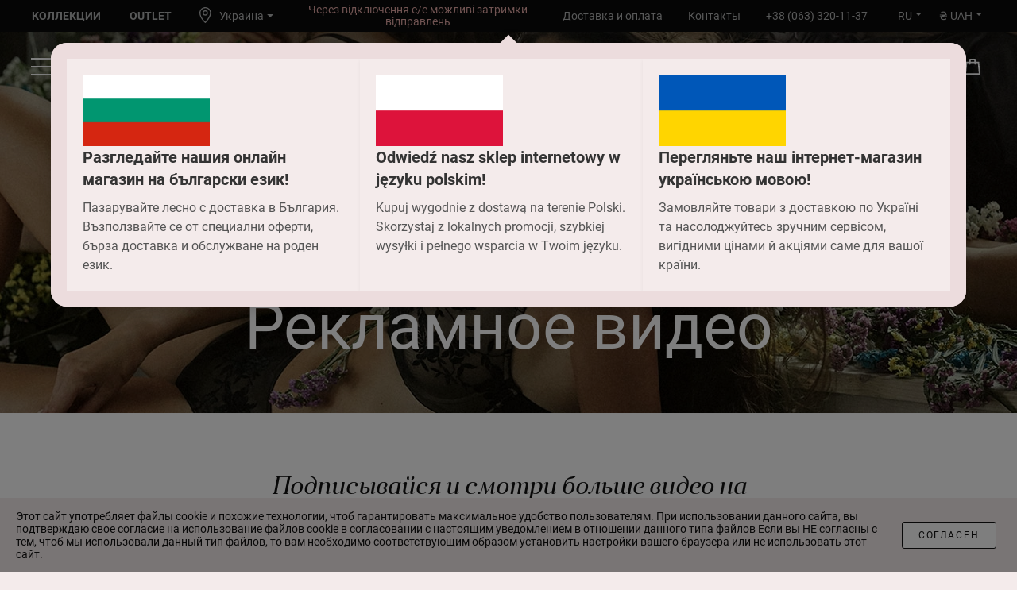

--- FILE ---
content_type: text/html; charset=UTF-8
request_url: https://anabel-arto.com/ru/video-gallery
body_size: 24388
content:
<!doctype html>
<html lang="ru" dir="ltr">
<head>
    <meta charset="utf-8">
<meta http-equiv="x-ua-compatible" content="ie=edge">



<title>Видеоматериалы интернет-магазина | Anabel-arto в Украине</title>
<meta name="description" content="Рекламные ролики нижнего белья компании | Anabel-arto: ? Коллекции модного и красивого белья ⭐ Купальники ⭐ Колготки ⭐ Одежда ✴️ Акции и скидки ? Доставка по всей Украине ☎️ +38 (067) 434-24-54">
<meta name="keywords" content="">
<link rel="canonical" href="https://anabel-arto.com/ru/video-gallery"/>
<link rel="alternate" hreflang="uk" href="https://anabel-arto.com/video-gallery"/>
<link rel="alternate" hreflang="ru" href="https://anabel-arto.com/ru/video-gallery"/>
<link rel="alternate" hreflang="en" href="https://anabel-arto.com/en/video-gallery"/>
<link rel="alternate" hreflang="pl" href="https://anabel-arto.com/pl/video-gallery"/>
<link rel="alternate" hreflang="bg" href="https://anabel-arto.com/bg/video-gallery"/>
<meta property="og:title" content="Видеоматериалы интернет-магазина | Anabel-arto в Украине" />
<meta property="og:description" content="Рекламные ролики нижнего белья компании | Anabel-arto: ? Коллекции модного и красивого белья ⭐ Купальники ⭐ Колготки ⭐ Одежда ✴️ Акции и скидки ? Доставка по всей Украине ☎️ +38 (067) 434-24-54" />
<meta property="og:url" content="https://anabel-arto.com/ru/video-gallery" />
<meta property="og:type" content="website" />
<meta property="og:image" content="https://anabel-arto.com/images/core/og-image1.jpg" />

<meta name="twitter:title" content="Видеоматериалы интернет-магазина | Anabel-arto в Украине" />
<meta name="twitter:description" content="Рекламные ролики нижнего белья компании | Anabel-arto: ? Коллекции модного и красивого белья ⭐ Купальники ⭐ Колготки ⭐ Одежда ✴️ Акции и скидки ? Доставка по всей Украине ☎️ +38 (067) 434-24-54" />
<meta name="twitter:image" content="https://anabel-arto.com/images/core/og-image1.jpg" />
<script type="application/ld+json">{"@context":"https://schema.org","@type":"WebPage","name":"Видеоматериалы интернет-магазина | Anabel-arto в Украине","description":"Рекламные ролики нижнего белья компании | Anabel-arto: ? Коллекции модного и красивого белья ⭐ Купальники ⭐ Колготки ⭐ Одежда ✴️ Акции и скидки ? Доставка по всей Украине ☎️ +38 (067) 434-24-54"}</script>

<meta name="csrf-token" content="uYylDCLAt4yC2kolGdSWnEOPp57iC9WfduBrwtPr">
<meta name="format-detection" content="telephone=no">
<meta name="format-detection" content="address=no">
<meta name="HandheldFriendly" content="True">
<meta name="MobileOptimized" content="320">
<meta name="apple-mobile-web-app-capable" content="yes">
<meta name="viewport" content="width=device-width, minimum-scale=1.0, maximum-scale=1.0, user-scalable=no">

<link rel="apple-touch-icon" sizes="180x180" href="https://anabel-arto.com/favicons/apple-touch-icon.png">
<link rel="icon" type="image/png" sizes="32x32" href="https://anabel-arto.com/favicons/favicon-32x32.png">
<link rel="icon" type="image/png" sizes="16x16" href="https://anabel-arto.com/favicons/favicon-16x16.svg">
<link rel="manifest" href="https://anabel-arto.com/favicons/site.webmanifest">
<link rel="mask-icon" href="https://anabel-arto.com/favicons/safari-pinned-tab.svg" color="#000000">
<meta name="application-name" content="anabel-arto">
<meta name="msapplication-config" content="https://anabel-arto.com/favicons/browserconfig.xml">
<meta name="msapplication-TileColor" content="#ffffff">
<meta name="theme-color" content="#ffffff">

<!-- PWA Meta Tags -->
<meta name="mobile-web-app-capable" content="yes">
<meta name="apple-mobile-web-app-capable" content="yes">
<meta name="apple-mobile-web-app-status-bar-style" content="black">

<!-- Service Worker Registration -->
<script type="text/javascript">
    if ('serviceWorker' in navigator) {
        navigator.serviceWorker.register('/service-worker.js', {
            scope: '/'
        }).then(function(registration) {
            console.log('ServiceWorker registration successful with scope: ', registration.scope);
        }).catch(function(error) {
            console.log('ServiceWorker registration failed: ', error);
        });
    }
</script>
<link rel="preload"
    as="font"
    type="font/woff2"
    crossOrigin="anonymous"
    href="https://anabel-arto.com/fonts/Roboto-Regular.woff2"/>
<link rel="preload"
      as="font"
      type="font/woff2"
      crossOrigin="anonymous"
      href="https://anabel-arto.com/fonts/Roboto-Bold.woff2"/>
<link rel="preload"
    as="font"
    type="font/woff2"
    crossOrigin="anonymous"
    href="https://anabel-arto.com/fonts/anglecia-pro-title-regular.woff2"/>
<link rel="preload"
      as="font"
      type="font/woff2"
      crossOrigin="anonymous"
      href="https://anabel-arto.com/fonts/anglecia-pro-title-italic.woff2"/>

    
    <link rel="stylesheet" href="/build/styles.legacy.65656e16befefc9abf19.css">

<style >[wire\:loading], [wire\:loading\.delay], [wire\:loading\.inline-block], [wire\:loading\.inline], [wire\:loading\.block], [wire\:loading\.flex], [wire\:loading\.table], [wire\:loading\.grid], [wire\:loading\.inline-flex] {display: none;}[wire\:loading\.delay\.shortest], [wire\:loading\.delay\.shorter], [wire\:loading\.delay\.short], [wire\:loading\.delay\.long], [wire\:loading\.delay\.longer], [wire\:loading\.delay\.longest] {display:none;}[wire\:offline] {display: none;}[wire\:dirty]:not(textarea):not(input):not(select) {display: none;}input:-webkit-autofill, select:-webkit-autofill, textarea:-webkit-autofill {animation-duration: 50000s;animation-name: livewireautofill;}@keyframes livewireautofill { from {} }</style>

    <script  type="application/ld+json">{"@context":"https://schema.org","@type":"BreadcrumbList","itemListElement":[{"@type":"ListItem","position":1,"item":"https://anabel-arto.com/ru","name":"Главная"},{"@type":"ListItem","position":2,"item":"https://anabel-arto.com/ru/video-gallery","name":"Видео галерея"}]}</script>
    <!-- Google tag (gtag.js) -->
<script async src="https://www.googletagmanager.com/gtag/js?id=G-TMRN3KL6Y1"></script>
<script>
    window.dataLayer = window.dataLayer || [];
    function gtag(){dataLayer.push(arguments);}
    gtag('js', new Date());

    gtag('config', 'G-TMRN3KL6Y1');
</script>









<!-- Google Tag Manager -->
<script>(function(w,d,s,l,i){w[l]=w[l]||[];w[l].push({'gtm.start':
            new Date().getTime(),event:'gtm.js'});var f=d.getElementsByTagName(s)[0],
        j=d.createElement(s),dl=l!='dataLayer'?'&l='+l:'';j.async=true;j.src=
        'https://www.googletagmanager.com/gtm.js?id='+i+dl;f.parentNode.insertBefore(j,f);
    })(window,document,'script','dataLayer','GTM-P2T65HQ');</script>
<!-- End Google Tag Manager -->


<!-- Meta Pixel Code -->
<script>
    !function(f,b,e,v,n,t,s)
    {if(f.fbq)return;n=f.fbq=function(){n.callMethod?
        n.callMethod.apply(n,arguments):n.queue.push(arguments)};
        if(!f._fbq)f._fbq=n;n.push=n;n.loaded=!0;n.version='2.0';
        n.queue=[];t=b.createElement(e);t.async=!0;
        t.src=v;s=b.getElementsByTagName(e)[0];
        s.parentNode.insertBefore(t,s)}(window, document,'script',
        'https://connect.facebook.net/en_US/fbevents.js');
    fbq('init', '436595792132516');
    fbq('track', 'PageView');
</script>
<noscript><img height="1" width="1" style="display:none"
               src="https://www.facebook.com/tr?id=436595792132516&ev=PageView&noscript=1"
    /></noscript>
<!-- End Meta Pixel Code -->

<script>
	(function(i,s,o,g,r,a,m){
        i["esSdk"] = r;
        i[r] = i[r] || function() {
            (i[r].q = i[r].q || []).push(arguments)
        }, a=s.createElement(o), m=s.getElementsByTagName(o)[0]; a.async=1; a.src=g;
        m.parentNode.insertBefore(a,m)}
	) (window, document, "script", "https://esputnik.com/scripts/v1/public/scripts?apiKey=eyJhbGciOiJSUzI1NiJ9.[base64].d2gAo7PskERaRGW8dAy407c2Fwm0d7fjUeGpbsOJcEbjZAd5Ahm9mN5KVXpMos3TLht37cgF51IbQUnDT2UgWA&domain=66BDD774-4B2F-473B-AF31-35BC9445390A", "es");
	es("pushOn");
</script>
<meta name="google-site-verification" content="tBVyJYcrhhjaSy8cByzrvdK7jfsgq3ajI27-zWy7ny8" />
</head>
<body>
<div wire:id="2TkmsOB0XldrQR81MOEq" wire:initial-data="{&quot;fingerprint&quot;:{&quot;id&quot;:&quot;2TkmsOB0XldrQR81MOEq&quot;,&quot;name&quot;:&quot;locations:location-agreement&quot;,&quot;locale&quot;:&quot;ru&quot;,&quot;path&quot;:&quot;ru\/video-gallery&quot;,&quot;method&quot;:&quot;GET&quot;,&quot;v&quot;:&quot;acj&quot;},&quot;effects&quot;:{&quot;listeners&quot;:[&quot;userChoosesLocation&quot;]},&quot;serverMemo&quot;:{&quot;children&quot;:[],&quot;errors&quot;:[],&quot;htmlHash&quot;:&quot;ac904f2a&quot;,&quot;data&quot;:{&quot;countryCode&quot;:&quot;US&quot;,&quot;showModal&quot;:true,&quot;links&quot;:{&quot;uk&quot;:&quot;https:\/\/anabel-arto.com\/video-gallery&quot;,&quot;ru&quot;:&quot;https:\/\/anabel-arto.com\/ru\/video-gallery&quot;,&quot;en&quot;:&quot;https:\/\/anabel-arto.com\/en\/video-gallery&quot;,&quot;pl&quot;:&quot;https:\/\/anabel-arto.com\/pl\/video-gallery&quot;,&quot;bg&quot;:&quot;https:\/\/anabel-arto.com\/bg\/video-gallery&quot;}},&quot;dataMeta&quot;:{&quot;collections&quot;:[&quot;links&quot;]},&quot;checksum&quot;:&quot;d1a03016054c76cbd2d02f2abec22de70eb64d0deb20e45e14090edacae318f1&quot;}}" class="">
    
    <div class="location-popup-overlay"></div>
        <div class="location-popup location-popup_agreement">
            <style>
                .location-popup{
                    width: 80%;
                    max-width: 1680px;  
                    height: auto;
                    position: fixed;
                    top: 54px;
                    z-index: 9999;
                    border-radius: 20px;
                    background-color: #ecdcdd;
                }
                .location-popup-overlay {
                    position: fixed;
                    top: 0;
                    left: 0;
                    width: 100%;
                    height: 100%;
                    background: rgba(0, 0, 0, 0.5); 
                    z-index: 9998; 
                }
                .location-popup__box{
                    max-height: 85vh; 
                    position: relative;
                    padding: 30px;
                    z-index: 10000;
                }
                .language-box{
                    display: flex;
                    gap: 20px;
                    overflow: auto;
                    -webkit-overflow-scrolling: touch;
                }
                .language-block {
                    min-width: 200px;
                    display: flex;
                    align-items: flex-start;
                    flex-direction: column;
                    gap: 20px;
                    background-color: #f4ebeb;
                    padding: 20px;
                    box-shadow: 0 2px 5px rgba(0, 0, 0, 0.05);
                    transition: ease-in-out 0.4s;
                    cursor: pointer;
                }
                .language-block:hover{
                    background-color: #101010;
                }
                .language-block:hover .language-content h2, .language-block:hover .language-content p{
                    color: #fff;
                }
                .language-block:hover img{
                    transform: scale(1.03);
                }
                .language-block img {
                    width: 160px;
                    height: auto;
                    flex-shrink: 0;
                    transition: 0.3s;
                }
                .language-content {
                    flex: 1;
                }

                .language-content h2 {
                    margin: 0 0 10px;
                    color: #333;
                    font-size: 20px;
                    transition: 0.3s;
                }

                .language-content p {
                    margin: 0;
                    color: #555;
                    line-height: 1.5;
                    transition: 0.3s;
                }
                 @media (max-width: 1280px){
                    .location-popup{
                        width: 90%;
                        transform: translateX(-50%);
                        left: 50%;
                    }
                    .location-popup__box{
                        padding: 20px;
                    }
                    .language-box{
                        gap: 15px;
                    }
                    .location-popup:before {
                        left: calc(50% - 8px);
                    }
                }
                @media (max-width: 1024px){
                    .language-block {
                        padding: 15px;
                        gap: 10px;
                    }
                     .language-content h2 {
                        margin: 0 0 0px;
                        font-size: 18px;
                    }
                     .language-content p {
                        line-height: 1.4;
                        font-size: 15px;
                    }
                }
                @media (max-width: 768px){
                    .language-block img {
                        width: 120px;
                    }
                    .language-box{
                        flex-direction: column;
                    }
                    .location-popup__box{
                        overflow: auto;
                        padding: 15px;
                    }
                    .language-block{
                        gap: 15px;
                    }
                    .location-popup{
                        border-radius: 10px;
                        top: 46px;
                    }
                }
                @media (max-width: 640px){
                    .language-block {
                        gap: 10px;
                    }
                    .language-block img {
                        width: 80px;
                    }
                    .location-popup{
                        width: 90%;
                    }
                }
            </style>
            <div class="location-popup__box">
                <form wire:submit.prevent="submit" autocomplete="off">
                    <div class="language-box">
                                                    <div class="language-block" wire:click="submit('BG')">
                                                                <img src="/storage/flags/AA_9x16_Flag_of_Bulgaria.jpg" alt="Български">
                                    <div class="language-content">
                                        <h2>Разгледайте нашия онлайн магазин на български език!</h2>
                                        <p>Пазарувайте лесно с доставка в България. Възползвайте се от специални оферти, бърза доставка и обслужване на роден език.</p>
                                    </div>
                                                                </div>
                                                    <div class="language-block" wire:click="submit('PL')">
                                                                <img src="/storage/flags/AA_9x16_Flag_of_Poland.jpg" alt="Polski">
                                    <div class="language-content">
                                        <h2>Odwiedź nasz sklep internetowy w języku polskim!</h2>
                                        <p>Kupuj wygodnie z dostawą na terenie Polski. Skorzystaj z lokalnych promocji, szybkiej wysyłki i pełnego wsparcia w Twoim języku.</p>
                                    </div>
                                                                </div>
                                                    <div class="language-block" wire:click="submit('UA')">
                                                                <img src="/storage/flags/AA_9x16_Flag_of_Ukraine.jpg" alt="Ukrainian">
                                    <div class="language-content">
                                        <h2>Перегляньте наш інтернет-магазин українською мовою!</h2>
                                        <p>Замовляйте товари з доставкою по Україні та насолоджуйтесь зручним сервісом, вигідними цінами й акціями саме для вашої країни.</p>
                                    </div>
                                                                </div>
                                            </div>
                </form>
            </div>
        </div>
    </div>




<!-- Livewire Component wire-end:2TkmsOB0XldrQR81MOEq --><!-- Google Tag Manager (noscript) -->
<noscript><iframe src="https://www.googletagmanager.com/ns.html?id=GTM-P2T65HQ"
                  height="0" width="0" style="display:none;visibility:hidden"></iframe></noscript>
<!-- End Google Tag Manager (noscript) -->

<div class="page">
    <header
    class="header  header--banner-image-exist   js-static"
    data-header
>
    <div class="header__top">
        <div class="header__top-desktop-side">
            <div class="_df:show">
                <a href="https://anabel-arto.com/ru/collections" class="top-link top-link--accent">
        <span>коллекции</span>
    </a>
    <a href="https://anabel-arto.com/ru/catalog/outlet-2/c127" class="top-link top-link--accent">
        <span>Outlet</span>
    </a>
            </div>
            <div class="header__location _df:ml-xs _lg:ml-df">
                <div wire:id="mi6JXiAEO1ZmXmjTyE4g" wire:initial-data="{&quot;fingerprint&quot;:{&quot;id&quot;:&quot;mi6JXiAEO1ZmXmjTyE4g&quot;,&quot;name&quot;:&quot;locations:location-setter&quot;,&quot;locale&quot;:&quot;ru&quot;,&quot;path&quot;:&quot;ru\/video-gallery&quot;,&quot;method&quot;:&quot;GET&quot;,&quot;v&quot;:&quot;acj&quot;},&quot;effects&quot;:{&quot;listeners&quot;:[&quot;openModalLocationSetter&quot;]},&quot;serverMemo&quot;:{&quot;children&quot;:[],&quot;errors&quot;:[],&quot;htmlHash&quot;:&quot;7cb68ba2&quot;,&quot;data&quot;:{&quot;countryCode&quot;:&quot;UA&quot;,&quot;showModal&quot;:null},&quot;dataMeta&quot;:[],&quot;checksum&quot;:&quot;69b67a69d2bbb3324bf20bba56527d117eb860198ebc35b78bab0d5f273d0aac&quot;}}" class="location">
    <span class="local-country _df:show" wire:click="openModal">
        <svg class="local-country__marker" width="24" height="24">
            <use href="/svg/common.b0d45ef85cc3cacc.svg#geolocation"></use>
        </svg>
        <span class="local-country__text">Украина</span>
        <svg class="local-country__cursor" width="8" height="4">
            <use href="/svg/common.b0d45ef85cc3cacc.svg#triangle-down"></use>
        </svg>
    </span>

    </div>

<!-- Livewire Component wire-end:mi6JXiAEO1ZmXmjTyE4g -->            </div>
        </div>
        <div class="header__top-desktop-center">
            <div class="top-message">
    <div class="promo-text-slider js-import" data-slider="SliderPromoText" >
        <div class="swiper-container">
            <div class="swiper-wrapper">
                                    <div class="swiper-slide">
                                                    <a href="https://anabel-arto.com/delivery-and-payment" class="promo-text-link" title="Через відключення е/е можливі затримки відправлень"
                               >Через відключення е/е можливі затримки відправлень</a>
                                            </div>
                                    <div class="swiper-slide">
                                                    <a href="https://anabel-arto.com/delivery-and-payment" class="promo-text-link" title="Оператори працюють пн-пт 9-18"
                               >Оператори працюють пн-пт 9-18</a>
                                            </div>
                                    <div class="swiper-slide">
                                                    <a href="https://anabel-arto.com/ru/delivery-and-payment" class="promo-text-link" title="Бесплатная доставка до склада НП при заказе от 2000 грн"
                               >Бесплатная доставка до склада НП при заказе от 2000 грн</a>
                                            </div>
                            </div>
        </div>
    </div>
</div>
        </div>
        <div class="header__top-desktop-side _justify-end _df:show">
            <a href="https://anabel-arto.com/ru/delivery-and-payment" class="top-link top-link--default" style="white-space: nowrap">Доставка и оплата</a>
    
    <a href="https://anabel-arto.com/ru/contacts" class="top-link top-link--default" style="white-space: nowrap">Контакты</a>
    
    <a href="tel:+380633201137" class="top-link top-link--default" style="white-space: nowrap">+38 (063) 320-11-37 </a>
            <div class="_ml-xs _lg:ml-df">
                <div class="lang-switcher js-static" data-lang-switcher>
    <button class="lang-switcher__button" data-button>
        RU
    </button>
            <ul class="lang-switcher__list" data-dropdown aria-expanded="false">
                                            <li class="lang-switcher__item">
                    <a href="https://anabel-arto.com/video-gallery" class="lang-switcher__link">
                        UA
                    </a>
                </li>
                                                            <li class="lang-switcher__item">
                    <a href="https://anabel-arto.com/en/video-gallery" class="lang-switcher__link">
                        EN
                    </a>
                </li>
                                            <li class="lang-switcher__item">
                    <a href="https://anabel-arto.com/pl/video-gallery" class="lang-switcher__link">
                        PL
                    </a>
                </li>
                                            <li class="lang-switcher__item">
                    <a href="https://anabel-arto.com/bg/video-gallery" class="lang-switcher__link">
                        BG
                    </a>
                </li>
                    </ul>
    </div>
            </div>
            <div class="_ml-xs">
                <div wire:id="nndsfLwrVZ1TzI91BO00" wire:initial-data="{&quot;fingerprint&quot;:{&quot;id&quot;:&quot;nndsfLwrVZ1TzI91BO00&quot;,&quot;name&quot;:&quot;currencies:currency-switch&quot;,&quot;locale&quot;:&quot;ru&quot;,&quot;path&quot;:&quot;ru\/video-gallery&quot;,&quot;method&quot;:&quot;GET&quot;,&quot;v&quot;:&quot;acj&quot;},&quot;effects&quot;:{&quot;listeners&quot;:[]},&quot;serverMemo&quot;:{&quot;children&quot;:[],&quot;errors&quot;:[],&quot;htmlHash&quot;:&quot;dfd8a1ea&quot;,&quot;data&quot;:{&quot;currencies&quot;:{&quot;UAH&quot;:{&quot;code&quot;:&quot;UAH&quot;,&quot;position&quot;:&quot;right&quot;,&quot;precision&quot;:2,&quot;symbol&quot;:{&quot;admin&quot;:&quot;cms-currencies::admin.UAH.currency_symbol&quot;,&quot;site&quot;:&quot;cms-currencies::site.UAH.currency_symbol&quot;},&quot;name&quot;:{&quot;admin&quot;:&quot;cms-currencies::admin.UAH.currency_name&quot;,&quot;site&quot;:&quot;cms-currencies::site.UAH.currency_name&quot;},&quot;country_code&quot;:&quot;UA&quot;},&quot;PLN&quot;:{&quot;code&quot;:&quot;PLN&quot;,&quot;position&quot;:&quot;right&quot;,&quot;precision&quot;:2,&quot;symbol&quot;:{&quot;admin&quot;:&quot;cms-currencies::admin.PLN.currency_symbol&quot;,&quot;site&quot;:&quot;cms-currencies::site.PLN.currency_symbol&quot;},&quot;name&quot;:{&quot;admin&quot;:&quot;cms-currencies::admin.PLN.currency_name&quot;,&quot;site&quot;:&quot;cms-currencies::site.PLN.currency_name&quot;},&quot;country_code&quot;:&quot;PL&quot;},&quot;EUR&quot;:{&quot;code&quot;:&quot;EUR&quot;,&quot;position&quot;:&quot;left&quot;,&quot;precision&quot;:2,&quot;symbol&quot;:{&quot;admin&quot;:&quot;cms-currencies::admin.EUR.currency_symbol&quot;,&quot;site&quot;:&quot;cms-currencies::site.EUR.currency_symbol&quot;},&quot;name&quot;:{&quot;admin&quot;:&quot;cms-currencies::admin.EUR.currency_name&quot;,&quot;site&quot;:&quot;cms-currencies::site.EUR.currency_name&quot;},&quot;country_code&quot;:null},&quot;USD&quot;:{&quot;code&quot;:&quot;USD&quot;,&quot;position&quot;:&quot;left&quot;,&quot;precision&quot;:2,&quot;symbol&quot;:{&quot;admin&quot;:&quot;cms-currencies::admin.USD.currency_symbol&quot;,&quot;site&quot;:&quot;cms-currencies::site.USD.currency_symbol&quot;},&quot;name&quot;:{&quot;admin&quot;:&quot;cms-currencies::admin.USD.currency_name&quot;,&quot;site&quot;:&quot;cms-currencies::site.USD.currency_name&quot;},&quot;country_code&quot;:null}}},&quot;dataMeta&quot;:[],&quot;checksum&quot;:&quot;9c8218d0a5e590d78aa65333a08ab47f37df3d9658cb078688ebf7d0f660ecf5&quot;}}" class="lang-switcher js-static" data-lang-switcher>
    <button class="lang-switcher__button" data-button>
        ₴ UAH
    </button>
    <ul class="lang-switcher__list" data-dropdown aria-expanded="false">
                                            <li class="lang-switcher__item">
                <button class="lang-switcher__link" type="button" wire:click="setCurrency('PLN')">
                    zł PLN
                </button>
            </li>
                                <li class="lang-switcher__item">
                <button class="lang-switcher__link" type="button" wire:click="setCurrency('EUR')">
                    € EUR
                </button>
            </li>
                                <li class="lang-switcher__item">
                <button class="lang-switcher__link" type="button" wire:click="setCurrency('USD')">
                    $ USD
                </button>
            </li>
            </ul>
</div>

<!-- Livewire Component wire-end:nndsfLwrVZ1TzI91BO00 -->            </div>
        </div>
        <div class="header__top-mobile-menu">
            <div class="header__top-mobile-menu-container">
                <div class="_flex-grow">
                    <button
        class="cabinet-button js-import"
                data-mfp="preAjax"
        data-mfp-src="https://anabel-arto.com/ru/login"
        title="Регистрация / Авторизация"
    >
        <svg class="cabinet-button__icon" width="20" height="20" aria-hidden="true">
            <use href="/svg/common.b0d45ef85cc3cacc.svg#user"></use>
        </svg>
        <span class="cabinet-button__name">Вход</span>
    </button>

                </div>
                <div>
                    <button
    type="button"
    
    class="header-search-button js-import"
    data-mfp="inline"
    data-mfp-src="#header-search"
    data-mfp-client-settings='{"mainClass":"mfp-animate-zoom-in mfp-header-popup mfp-header-popup--search","closeOnContentClick":false,"closeOnBgClick":false,"showCloseBtn":false}'
    data-custom-style-type="search"
    title="Открыть панель поиска"
>
    <span class="header-search-button__label" aria-hidden="true">
        Поиск    </span>
    <svg class="header-search-button__icon" width="32" height="32" aria-hidden="true">
        <use href="/svg/common.b0d45ef85cc3cacc.svg#search"></use>
    </svg>
</button>
                </div>
                <div>
                    <a wire:id="b3bNjSjxambnWQgUTMND" wire:initial-data="{&quot;fingerprint&quot;:{&quot;id&quot;:&quot;b3bNjSjxambnWQgUTMND&quot;,&quot;name&quot;:&quot;favorites:header-button&quot;,&quot;locale&quot;:&quot;ru&quot;,&quot;path&quot;:&quot;ru\/video-gallery&quot;,&quot;method&quot;:&quot;GET&quot;,&quot;v&quot;:&quot;acj&quot;},&quot;effects&quot;:{&quot;listeners&quot;:[&quot;favorableAdded&quot;,&quot;favorableRemoved&quot;]},&quot;serverMemo&quot;:{&quot;children&quot;:[],&quot;errors&quot;:[],&quot;htmlHash&quot;:&quot;6c0dedaf&quot;,&quot;data&quot;:[],&quot;dataMeta&quot;:[],&quot;checksum&quot;:&quot;a38e31c4edab8bc25a694f55a69fcefc5ca98f2938b3e7031af2ffa7f6dec786&quot;}}"
    class="cabinet-button js-import"
    href="https://anabel-arto.com/ru/favorites"
    title="Избранное"
>
    <svg class="cabinet-button__icon" width="20" height="20" aria-hidden="true">
        <use href="/svg/cabinet.f1bb00d6dd816db2.svg#favorites-icon"></use>
    </svg>
    </a>

<!-- Livewire Component wire-end:b3bNjSjxambnWQgUTMND -->                </div>
                <div>
                    <div wire:id="hUKpiR3KKvERBckRP0Y4" wire:initial-data="{&quot;fingerprint&quot;:{&quot;id&quot;:&quot;hUKpiR3KKvERBckRP0Y4&quot;,&quot;name&quot;:&quot;orders:header-cart-button&quot;,&quot;locale&quot;:&quot;ru&quot;,&quot;path&quot;:&quot;ru\/video-gallery&quot;,&quot;method&quot;:&quot;GET&quot;,&quot;v&quot;:&quot;acj&quot;},&quot;effects&quot;:{&quot;listeners&quot;:[&quot;cartUpdated&quot;,&quot;refreshLocation&quot;]},&quot;serverMemo&quot;:{&quot;children&quot;:[],&quot;errors&quot;:[],&quot;htmlHash&quot;:&quot;6825f709&quot;,&quot;data&quot;:[],&quot;dataMeta&quot;:[],&quot;checksum&quot;:&quot;6e3ab4dd94acec0053412c1906cc4e8080fa4aafe6a0565c98fbdb36b9fa10bb&quot;}}">
    <button
        class="cabinet-button js-import"
        data-mfp="preAjax"
        data-mfp-src="https://anabel-arto.com/ru/cart-popup"
        data-mfp-overlay-click
        data-mfp-custom-class="cart-popup"
        title="Корзина">
        <svg class="cabinet-button__icon" width="20" height="20" aria-hidden="true">
            <use href="/svg/common.b0d45ef85cc3cacc.svg#bag"></use>
        </svg>
            </button>
</div>

<!-- Livewire Component wire-end:hUKpiR3KKvERBckRP0Y4 -->                </div>
                <div class="_ml-xs">
                    <div class="lang-switcher js-static" data-lang-switcher>
    <button class="lang-switcher__button" data-button>
        RU
    </button>
            <ul class="lang-switcher__list" data-dropdown aria-expanded="false">
                                            <li class="lang-switcher__item">
                    <a href="https://anabel-arto.com/video-gallery" class="lang-switcher__link">
                        UA
                    </a>
                </li>
                                                            <li class="lang-switcher__item">
                    <a href="https://anabel-arto.com/en/video-gallery" class="lang-switcher__link">
                        EN
                    </a>
                </li>
                                            <li class="lang-switcher__item">
                    <a href="https://anabel-arto.com/pl/video-gallery" class="lang-switcher__link">
                        PL
                    </a>
                </li>
                                            <li class="lang-switcher__item">
                    <a href="https://anabel-arto.com/bg/video-gallery" class="lang-switcher__link">
                        BG
                    </a>
                </li>
                    </ul>
    </div>
                </div>
                <div class="_ml-xxs">
                    <div wire:id="Qln63ottVr7ncuL4K1T1" wire:initial-data="{&quot;fingerprint&quot;:{&quot;id&quot;:&quot;Qln63ottVr7ncuL4K1T1&quot;,&quot;name&quot;:&quot;currencies:currency-switch&quot;,&quot;locale&quot;:&quot;ru&quot;,&quot;path&quot;:&quot;ru\/video-gallery&quot;,&quot;method&quot;:&quot;GET&quot;,&quot;v&quot;:&quot;acj&quot;},&quot;effects&quot;:{&quot;listeners&quot;:[]},&quot;serverMemo&quot;:{&quot;children&quot;:[],&quot;errors&quot;:[],&quot;htmlHash&quot;:&quot;dfd8a1ea&quot;,&quot;data&quot;:{&quot;currencies&quot;:{&quot;UAH&quot;:{&quot;code&quot;:&quot;UAH&quot;,&quot;position&quot;:&quot;right&quot;,&quot;precision&quot;:2,&quot;symbol&quot;:{&quot;admin&quot;:&quot;cms-currencies::admin.UAH.currency_symbol&quot;,&quot;site&quot;:&quot;cms-currencies::site.UAH.currency_symbol&quot;},&quot;name&quot;:{&quot;admin&quot;:&quot;cms-currencies::admin.UAH.currency_name&quot;,&quot;site&quot;:&quot;cms-currencies::site.UAH.currency_name&quot;},&quot;country_code&quot;:&quot;UA&quot;},&quot;PLN&quot;:{&quot;code&quot;:&quot;PLN&quot;,&quot;position&quot;:&quot;right&quot;,&quot;precision&quot;:2,&quot;symbol&quot;:{&quot;admin&quot;:&quot;cms-currencies::admin.PLN.currency_symbol&quot;,&quot;site&quot;:&quot;cms-currencies::site.PLN.currency_symbol&quot;},&quot;name&quot;:{&quot;admin&quot;:&quot;cms-currencies::admin.PLN.currency_name&quot;,&quot;site&quot;:&quot;cms-currencies::site.PLN.currency_name&quot;},&quot;country_code&quot;:&quot;PL&quot;},&quot;EUR&quot;:{&quot;code&quot;:&quot;EUR&quot;,&quot;position&quot;:&quot;left&quot;,&quot;precision&quot;:2,&quot;symbol&quot;:{&quot;admin&quot;:&quot;cms-currencies::admin.EUR.currency_symbol&quot;,&quot;site&quot;:&quot;cms-currencies::site.EUR.currency_symbol&quot;},&quot;name&quot;:{&quot;admin&quot;:&quot;cms-currencies::admin.EUR.currency_name&quot;,&quot;site&quot;:&quot;cms-currencies::site.EUR.currency_name&quot;},&quot;country_code&quot;:null},&quot;USD&quot;:{&quot;code&quot;:&quot;USD&quot;,&quot;position&quot;:&quot;left&quot;,&quot;precision&quot;:2,&quot;symbol&quot;:{&quot;admin&quot;:&quot;cms-currencies::admin.USD.currency_symbol&quot;,&quot;site&quot;:&quot;cms-currencies::site.USD.currency_symbol&quot;},&quot;name&quot;:{&quot;admin&quot;:&quot;cms-currencies::admin.USD.currency_name&quot;,&quot;site&quot;:&quot;cms-currencies::site.USD.currency_name&quot;},&quot;country_code&quot;:null}}},&quot;dataMeta&quot;:[],&quot;checksum&quot;:&quot;5945ef365bdeb0e14e2e0c8b528478c7139d257b6e69e03fd2cafb3e5b2fbcec&quot;}}" class="lang-switcher js-static" data-lang-switcher>
    <button class="lang-switcher__button" data-button>
        ₴ UAH
    </button>
    <ul class="lang-switcher__list" data-dropdown aria-expanded="false">
                                            <li class="lang-switcher__item">
                <button class="lang-switcher__link" type="button" wire:click="setCurrency('PLN')">
                    zł PLN
                </button>
            </li>
                                <li class="lang-switcher__item">
                <button class="lang-switcher__link" type="button" wire:click="setCurrency('EUR')">
                    € EUR
                </button>
            </li>
                                <li class="lang-switcher__item">
                <button class="lang-switcher__link" type="button" wire:click="setCurrency('USD')">
                    $ USD
                </button>
            </li>
            </ul>
</div>

<!-- Livewire Component wire-end:Qln63ottVr7ncuL4K1T1 -->                </div>
            </div>
        </div>
    </div>
    <div class="header__bottom">
        <div class="header__bottom-logo">
            <a  href="https://anabel-arto.com/ru" class="header-logo">
    <img
        class="header-logo__img"
        width="318" height="44"
        src="/images/logos/anabel-arto.svg"
        alt="Anabel Arto"
    >
</a>
        </div>
        <div class="header__bottom-burger">
            <div class="header-burger">
    <button
        type="button"
        
        class="header-burger__button header-burger__button--open js-import"
        data-mfp="inline"
        data-mfp-src="#header-menu-nav"
        data-mfp-client-settings='{"mainClass":"mfp-animate-zoom-in mfp-header-popup mfp-header-popup--nav","closeOnContentClick":false,"closeOnBgClick":false,"showCloseBtn":false}'
        data-custom-style-type="nav"
        title="Открыть навигационное меню"
    ></button>
    <button
        aria-hidden="true"
        type="button"
        class="header-burger__button header-burger__button--close js-static"
        data-mfp-custom-close-btn
        title="Закрыть навигационное меню (Esc)"
    ></button>
    <i class="header-burger__icon" aria-hidden="true"></i>
</div>
        </div>
        <div class="header__bottom-desktop-only">
            <div class="desktop-only-button">
                <button
    type="button"
    
    class="header-search-button js-import"
    data-mfp="inline"
    data-mfp-src="#header-search"
    data-mfp-client-settings='{"mainClass":"mfp-animate-zoom-in mfp-header-popup mfp-header-popup--search","closeOnContentClick":false,"closeOnBgClick":false,"showCloseBtn":false}'
    data-custom-style-type="search"
    title="Открыть панель поиска"
>
    <span class="header-search-button__label" aria-hidden="true">
        Поиск    </span>
    <svg class="header-search-button__icon" width="32" height="32" aria-hidden="true">
        <use href="/svg/common.b0d45ef85cc3cacc.svg#search"></use>
    </svg>
</button>
            </div>
            <div class="_ml-xs desktop-only-button">
                <button
        class="cabinet-button js-import"
                data-mfp="preAjax"
        data-mfp-src="https://anabel-arto.com/ru/login"
        title="Регистрация / Авторизация"
    >
        <svg class="cabinet-button__icon" width="20" height="20" aria-hidden="true">
            <use href="/svg/common.b0d45ef85cc3cacc.svg#user"></use>
        </svg>
        <span class="cabinet-button__name">Вход</span>
    </button>

            </div>
            <div class="desktop-only-button">
                <a wire:id="FHZWjxmaJr305Zvl106a" wire:initial-data="{&quot;fingerprint&quot;:{&quot;id&quot;:&quot;FHZWjxmaJr305Zvl106a&quot;,&quot;name&quot;:&quot;favorites:header-button&quot;,&quot;locale&quot;:&quot;ru&quot;,&quot;path&quot;:&quot;ru\/video-gallery&quot;,&quot;method&quot;:&quot;GET&quot;,&quot;v&quot;:&quot;acj&quot;},&quot;effects&quot;:{&quot;listeners&quot;:[&quot;favorableAdded&quot;,&quot;favorableRemoved&quot;]},&quot;serverMemo&quot;:{&quot;children&quot;:[],&quot;errors&quot;:[],&quot;htmlHash&quot;:&quot;6c0dedaf&quot;,&quot;data&quot;:[],&quot;dataMeta&quot;:[],&quot;checksum&quot;:&quot;47754e1ed9623bd9a37b81a0c7b6a0d5d23df3c35f9c9023fecfeb1fea930249&quot;}}"
    class="cabinet-button js-import"
    href="https://anabel-arto.com/ru/favorites"
    title="Избранное"
>
    <svg class="cabinet-button__icon" width="20" height="20" aria-hidden="true">
        <use href="/svg/cabinet.f1bb00d6dd816db2.svg#favorites-icon"></use>
    </svg>
    </a>

<!-- Livewire Component wire-end:FHZWjxmaJr305Zvl106a -->            </div>
            <div class="mob-only-button">
                <button
    type="button"
    
    class="header-search-button js-import"
    data-mfp="inline"
    data-mfp-src="#header-search"
    data-mfp-client-settings='{"mainClass":"mfp-animate-zoom-in mfp-header-popup mfp-header-popup--search","closeOnContentClick":false,"closeOnBgClick":false,"showCloseBtn":false}'
    data-custom-style-type="search-mob"
    title="Открыть панель поиска"
>
    <span class="header-search-button__label" aria-hidden="true">
        Поиск    </span>
    <svg class="header-search-button__icon" width="32" height="32" aria-hidden="true">
        <use href="/svg/common.b0d45ef85cc3cacc.svg#search"></use>
    </svg>
</button>
            </div>
            <div wire:id="iclxafZMdS6sBfcfbo36" wire:initial-data="{&quot;fingerprint&quot;:{&quot;id&quot;:&quot;iclxafZMdS6sBfcfbo36&quot;,&quot;name&quot;:&quot;orders:header-cart-button&quot;,&quot;locale&quot;:&quot;ru&quot;,&quot;path&quot;:&quot;ru\/video-gallery&quot;,&quot;method&quot;:&quot;GET&quot;,&quot;v&quot;:&quot;acj&quot;},&quot;effects&quot;:{&quot;listeners&quot;:[&quot;cartUpdated&quot;,&quot;refreshLocation&quot;]},&quot;serverMemo&quot;:{&quot;children&quot;:[],&quot;errors&quot;:[],&quot;htmlHash&quot;:&quot;6825f709&quot;,&quot;data&quot;:[],&quot;dataMeta&quot;:[],&quot;checksum&quot;:&quot;daa7aea4ce87b644dfeb1186f0fc1fbe87181153bf25d65da04636174d1808d9&quot;}}">
    <button
        class="cabinet-button js-import"
        data-mfp="preAjax"
        data-mfp-src="https://anabel-arto.com/ru/cart-popup"
        data-mfp-overlay-click
        data-mfp-custom-class="cart-popup"
        title="Корзина">
        <svg class="cabinet-button__icon" width="20" height="20" aria-hidden="true">
            <use href="/svg/common.b0d45ef85cc3cacc.svg#bag"></use>
        </svg>
            </button>
</div>

<!-- Livewire Component wire-end:iclxafZMdS6sBfcfbo36 -->        </div>
    </div>
</header>
    <div class="main" role="main">
            <div class="content">
                <div class="header-banner " data-header-banner>
            <div class="header-banner__pic">
            <picture class="header-banner__picture">
                <source media="(min-width: 920px)" srcset="https://anabel-arto.com/storage/settings/terms-of-use/images/big/3SqiNAYpbnkTi0jQoC9ubfGKTQ8gxZRrCHuQwGzF.png.webp">
                <img loading="lazy"
                     class="header-banner__img"
                     src="https://anabel-arto.com/storage/settings/terms-of-use/images/medium/3SqiNAYpbnkTi0jQoC9ubfGKTQ8gxZRrCHuQwGzF.png.webp"
                     alt="header-banner">
            </picture>
        </div>
        <div class="container container--small">
        <div class="header-banner__info">
            <div class="header-banner__items ">
                <div class="breadcrumbs ">
            <a class="breadcrumbs__link" href="https://anabel-arto.com/ru">
            Главная
                            <svg class="breadcrumbs__icon" width="12" height="8">
                    <use href="/svg/common.b0d45ef85cc3cacc.svg#arrow"></use>
                </svg>
                    </a>
            <a class="breadcrumbs__link" >
            Видео галерея
                    </a>
    </div>
                                    <h1 class="title title--h1 title--white">Рекламное видео</h1>
                                                
                
            </div>
        </div>
    </div>
    </div>

    <div class="bg-white">
        <div class="container">
            <div class="subscribe-action">
                <div class="subscribe-action__text">
                    Подписывайся и смотри больше видео на нашем канале Youtube                </div>

                                    <a href="https://www.youtube.com/channel/UChVL7RdeR4qtwkOF5QKMPMw" class="button button--transparent button--mob-small" target="_blank" rel="noopener">
                        <span class="button__wrapper">
                            <svg class="button__icon" width="32" height="32">
                                <use href="/svg/social.2c03136ff0f2f425.svg#youtube"></use>
                            </svg>
                            <span class="button__text">Подписаться</span>
                        </span>
                    </a>
                            </div>
            <div wire:id="Ma4XXVDrQ04F9XWoaJmw" wire:initial-data="{&quot;fingerprint&quot;:{&quot;id&quot;:&quot;Ma4XXVDrQ04F9XWoaJmw&quot;,&quot;name&quot;:&quot;video-gallery:video-gallery-list&quot;,&quot;locale&quot;:&quot;ru&quot;,&quot;path&quot;:&quot;ru\/video-gallery&quot;,&quot;method&quot;:&quot;GET&quot;,&quot;v&quot;:&quot;acj&quot;},&quot;effects&quot;:{&quot;listeners&quot;:[]},&quot;serverMemo&quot;:{&quot;children&quot;:[],&quot;errors&quot;:[],&quot;htmlHash&quot;:&quot;57145f03&quot;,&quot;data&quot;:{&quot;page&quot;:1,&quot;limit&quot;:10},&quot;dataMeta&quot;:[],&quot;checksum&quot;:&quot;676a5fc5c47e0b7d7757caad159e87a2ef9e526902cf7798006a9129b1fec9ff&quot;}}" class="video-wrapper">
    <div class="video-grid">
        
            
            <div class="video-grid__cell video-grid__cell--medium">
                <div class="video-gallery">
                    <div class="js-import video-gallery__pic action-highlight"
                         data-mfp="iframe"
                         data-mfp-src="https://www.youtube.com/watch?v=oSQCq8d8X6M">
                        <picture class="video-gallery__picture js-import" data-zzload-source-sources='[{"media":"(min-width: 920px)","srcset":"https:\/\/anabel-arto.com\/storage\/video-gallery\/medium\/wsokpFRsQKBdcM4oB24NXzzlwEfisFsHY9Wv2TN0.png.webp"}]'>
        <img  width="1280" height="720" src="data:image/svg+xml,&lt;svg xmlns=&quot;http://www.w3.org/2000/svg&quot; width=&quot;1280&quot; height=&quot;720&quot;&gt;&lt;/svg&gt;" data-zzload-source-img="https://anabel-arto.com/storage/video-gallery/small/wsokpFRsQKBdcM4oB24NXzzlwEfisFsHY9Wv2TN0.png.webp" decoding="async" class="video-gallery__img" alt="ПЕРШЕ В УКРАЇНІ КАБАРЕ: ВАР&#039;ЄТЕ-ШОУ «РОЯЛЬ» У БІЛИЗНІ ANABEL ARTO" >
    </picture>
                        <svg class="play-icon" width="120" height="120">
                            <use href="/svg/common.b0d45ef85cc3cacc.svg#play-button"></use>
                        </svg>
                    </div>

                    <div class="video-gallery__name">ПЕРШЕ В УКРАЇНІ КАБАРЕ: ВАР&#039;ЄТЕ-ШОУ «РОЯЛЬ» У БІЛИЗНІ ANABEL ARTO</div>
                    <div class="video-gallery__description"></div>
                </div>
            </div>

            
        
            
            <div class="video-grid__cell video-grid__cell--small">
                <div class="video-gallery">
                    <div class="js-import video-gallery__pic action-highlight"
                         data-mfp="iframe"
                         data-mfp-src="https://www.youtube.com/watch?v=l4Rk0lrv3Ck">
                        <picture class="video-gallery__picture js-import" data-zzload-source-sources='[{"media":"(min-width: 920px)","srcset":"https:\/\/anabel-arto.com\/storage\/video-gallery\/medium\/WQrUOWzjX09z6mcjMTxCjcQ9eDPhQNBqJsBVzRkp.png.webp"}]'>
        <img  width="1280" height="720" src="data:image/svg+xml,&lt;svg xmlns=&quot;http://www.w3.org/2000/svg&quot; width=&quot;1280&quot; height=&quot;720&quot;&gt;&lt;/svg&gt;" data-zzload-source-img="https://anabel-arto.com/storage/video-gallery/small/WQrUOWzjX09z6mcjMTxCjcQ9eDPhQNBqJsBVzRkp.png.webp" decoding="async" class="video-gallery__img" alt="Anabel Arto – Swimwear collection 2018" >
    </picture>
                        <svg class="play-icon" width="120" height="120">
                            <use href="/svg/common.b0d45ef85cc3cacc.svg#play-button"></use>
                        </svg>
                    </div>

                    <div class="video-gallery__name">Anabel Arto – Swimwear collection 2018</div>
                    <div class="video-gallery__description">На створення цієї колекції нас надихнула давньоримська богиня квітів. Ніжна, чуттєва, квітуча...</div>
                </div>
            </div>

            
        
            
            <div class="video-grid__cell video-grid__cell--small">
                <div class="video-gallery">
                    <div class="js-import video-gallery__pic action-highlight"
                         data-mfp="iframe"
                         data-mfp-src="https://www.youtube.com/watch?v=rfRA9sz_VwM">
                        <picture class="video-gallery__picture js-import" data-zzload-source-sources='[{"media":"(min-width: 920px)","srcset":"https:\/\/anabel-arto.com\/storage\/video-gallery\/medium\/CeVPEin07sPZpMET31kMigegoXF44moKjedV7o9M.png.webp"}]'>
        <img  width="1280" height="720" src="data:image/svg+xml,&lt;svg xmlns=&quot;http://www.w3.org/2000/svg&quot; width=&quot;1280&quot; height=&quot;720&quot;&gt;&lt;/svg&gt;" data-zzload-source-img="https://anabel-arto.com/storage/video-gallery/small/CeVPEin07sPZpMET31kMigegoXF44moKjedV7o9M.png.webp" decoding="async" class="video-gallery__img" alt="Anabel Arto – Swimwear collection 2018 2" >
    </picture>
                        <svg class="play-icon" width="120" height="120">
                            <use href="/svg/common.b0d45ef85cc3cacc.svg#play-button"></use>
                        </svg>
                    </div>

                    <div class="video-gallery__name">Anabel Arto – Swimwear collection 2018 2</div>
                    <div class="video-gallery__description">На створення цієї колекції нас надихнула давньоримська богиня квітів. Ніжна, чуттєва, квітуча...</div>
                </div>
            </div>

            
        
            
            <div class="video-grid__cell video-grid__cell--medium">
                <div class="video-gallery">
                    <div class="js-import video-gallery__pic action-highlight"
                         data-mfp="iframe"
                         data-mfp-src="https://www.youtube.com/watch?v=yxeSXpEgMYs">
                        <picture class="video-gallery__picture js-import" data-zzload-source-sources='[{"media":"(min-width: 920px)","srcset":"https:\/\/anabel-arto.com\/storage\/video-gallery\/medium\/7nIgQLtF3UOcYvpfhZ3kY6XLzchpUGvh25qugkes.png.webp"}]'>
        <img  width="1280" height="720" src="data:image/svg+xml,&lt;svg xmlns=&quot;http://www.w3.org/2000/svg&quot; width=&quot;1280&quot; height=&quot;720&quot;&gt;&lt;/svg&gt;" data-zzload-source-img="https://anabel-arto.com/storage/video-gallery/small/7nIgQLtF3UOcYvpfhZ3kY6XLzchpUGvh25qugkes.png.webp" decoding="async" class="video-gallery__img" alt="Wedding Collection" >
    </picture>
                        <svg class="play-icon" width="120" height="120">
                            <use href="/svg/common.b0d45ef85cc3cacc.svg#play-button"></use>
                        </svg>
                    </div>

                    <div class="video-gallery__name">Wedding Collection</div>
                    <div class="video-gallery__description"></div>
                </div>
            </div>

            
        
            
            <div class="video-grid__cell video-grid__cell--medium">
                <div class="video-gallery">
                    <div class="js-import video-gallery__pic action-highlight"
                         data-mfp="iframe"
                         data-mfp-src="https://www.youtube.com/watch?v=mQv1hEhsTTw">
                        <picture class="video-gallery__picture js-import" data-zzload-source-sources='[{"media":"(min-width: 920px)","srcset":"https:\/\/anabel-arto.com\/storage\/video-gallery\/medium\/LiSdNvcNbN9peKkqunMmXULyR1QyJTREz4TQy27E.png.webp"}]'>
        <img  width="1280" height="720" src="data:image/svg+xml,&lt;svg xmlns=&quot;http://www.w3.org/2000/svg&quot; width=&quot;1280&quot; height=&quot;720&quot;&gt;&lt;/svg&gt;" data-zzload-source-img="https://anabel-arto.com/storage/video-gallery/small/LiSdNvcNbN9peKkqunMmXULyR1QyJTREz4TQy27E.png.webp" decoding="async" class="video-gallery__img" alt="Candy" >
    </picture>
                        <svg class="play-icon" width="120" height="120">
                            <use href="/svg/common.b0d45ef85cc3cacc.svg#play-button"></use>
                        </svg>
                    </div>

                    <div class="video-gallery__name">Candy</div>
                    <div class="video-gallery__description"></div>
                </div>
            </div>

            
        
            
            <div class="video-grid__cell video-grid__cell--small">
                <div class="video-gallery">
                    <div class="js-import video-gallery__pic action-highlight"
                         data-mfp="iframe"
                         data-mfp-src="https://www.youtube.com/watch?v=yJnkQg6yEwI">
                        <picture class="video-gallery__picture js-import" data-zzload-source-sources='[{"media":"(min-width: 920px)","srcset":"https:\/\/anabel-arto.com\/storage\/video-gallery\/medium\/N0Ff4gZyROSYREQpyeCbkQCjSd06T65XcCiH4CYW.png.webp"}]'>
        <img  width="1280" height="720" src="data:image/svg+xml,&lt;svg xmlns=&quot;http://www.w3.org/2000/svg&quot; width=&quot;1280&quot; height=&quot;720&quot;&gt;&lt;/svg&gt;" data-zzload-source-img="https://anabel-arto.com/storage/video-gallery/small/N0Ff4gZyROSYREQpyeCbkQCjSd06T65XcCiH4CYW.png.webp" decoding="async" class="video-gallery__img" alt="Anabel Arto – Jewelry" >
    </picture>
                        <svg class="play-icon" width="120" height="120">
                            <use href="/svg/common.b0d45ef85cc3cacc.svg#play-button"></use>
                        </svg>
                    </div>

                    <div class="video-gallery__name">Anabel Arto – Jewelry</div>
                    <div class="video-gallery__description">На створення цієї колекції нас надихнула давньоримська богиня квітів. Ніжна, чуттєва, квітуча...</div>
                </div>
            </div>

            
        
            
            <div class="video-grid__cell video-grid__cell--small">
                <div class="video-gallery">
                    <div class="js-import video-gallery__pic action-highlight"
                         data-mfp="iframe"
                         data-mfp-src="https://www.youtube.com/watch?v=qFKwo-tefbo">
                        <picture class="video-gallery__picture js-import" data-zzload-source-sources='[{"media":"(min-width: 920px)","srcset":"https:\/\/anabel-arto.com\/storage\/video-gallery\/medium\/XVWvnhSwsTV2DTBovoJuSz4GT1SwyqT1oLN1V8TE.png.webp"}]'>
        <img  width="1280" height="720" src="data:image/svg+xml,&lt;svg xmlns=&quot;http://www.w3.org/2000/svg&quot; width=&quot;1280&quot; height=&quot;720&quot;&gt;&lt;/svg&gt;" data-zzload-source-img="https://anabel-arto.com/storage/video-gallery/small/XVWvnhSwsTV2DTBovoJuSz4GT1SwyqT1oLN1V8TE.png.webp" decoding="async" class="video-gallery__img" alt="Anabel Arto – Кращий твій дарунок-це я" >
    </picture>
                        <svg class="play-icon" width="120" height="120">
                            <use href="/svg/common.b0d45ef85cc3cacc.svg#play-button"></use>
                        </svg>
                    </div>

                    <div class="video-gallery__name">Anabel Arto – Кращий твій дарунок-це я</div>
                    <div class="video-gallery__description">На створення цієї колекції нас надихнула давньоримська богиня квітів. Ніжна, чуттєва, квітуча...</div>
                </div>
            </div>

            
        
            
            <div class="video-grid__cell video-grid__cell--medium">
                <div class="video-gallery">
                    <div class="js-import video-gallery__pic action-highlight"
                         data-mfp="iframe"
                         data-mfp-src="https://www.youtube.com/watch?v=BAymv-GBG_w">
                        <picture class="video-gallery__picture js-import" data-zzload-source-sources='[{"media":"(min-width: 920px)","srcset":"https:\/\/anabel-arto.com\/storage\/video-gallery\/medium\/8WCm0F1r7TuQVCIJIIFzODT4KHRw8LuIPzz1XEhf.png.webp"}]'>
        <img  width="1280" height="720" src="data:image/svg+xml,&lt;svg xmlns=&quot;http://www.w3.org/2000/svg&quot; width=&quot;1280&quot; height=&quot;720&quot;&gt;&lt;/svg&gt;" data-zzload-source-img="https://anabel-arto.com/storage/video-gallery/small/8WCm0F1r7TuQVCIJIIFzODT4KHRw8LuIPzz1XEhf.png.webp" decoding="async" class="video-gallery__img" alt="Anabel Arto – Red&amp;Black teaser" >
    </picture>
                        <svg class="play-icon" width="120" height="120">
                            <use href="/svg/common.b0d45ef85cc3cacc.svg#play-button"></use>
                        </svg>
                    </div>

                    <div class="video-gallery__name">Anabel Arto – Red&amp;Black teaser</div>
                    <div class="video-gallery__description">На створення цієї колекції нас надихнула давньоримська богиня квітів. Ніжна, чуттєва, квітуча...</div>
                </div>
            </div>

            
        
            
            <div class="video-grid__cell video-grid__cell--medium">
                <div class="video-gallery">
                    <div class="js-import video-gallery__pic action-highlight"
                         data-mfp="iframe"
                         data-mfp-src="https://www.youtube.com/watch?v=VIb_kTaGxC4">
                        <picture class="video-gallery__picture js-import" data-zzload-source-sources='[{"media":"(min-width: 920px)","srcset":"https:\/\/anabel-arto.com\/storage\/video-gallery\/medium\/D5EKrMXErxrxaroileKuu9nq079FVR1dAfo1Qr6P.png.webp"}]'>
        <img  width="1280" height="720" src="data:image/svg+xml,&lt;svg xmlns=&quot;http://www.w3.org/2000/svg&quot; width=&quot;1280&quot; height=&quot;720&quot;&gt;&lt;/svg&gt;" data-zzload-source-img="https://anabel-arto.com/storage/video-gallery/small/D5EKrMXErxrxaroileKuu9nq079FVR1dAfo1Qr6P.png.webp" decoding="async" class="video-gallery__img" alt="Anabel Arto – Wedding teaser" >
    </picture>
                        <svg class="play-icon" width="120" height="120">
                            <use href="/svg/common.b0d45ef85cc3cacc.svg#play-button"></use>
                        </svg>
                    </div>

                    <div class="video-gallery__name">Anabel Arto – Wedding teaser</div>
                    <div class="video-gallery__description">На створення цієї колекції нас надихнула давньоримська богиня квітів. Ніжна, чуттєва, квітуча...</div>
                </div>
            </div>

            
        
            
            <div class="video-grid__cell video-grid__cell--small">
                <div class="video-gallery">
                    <div class="js-import video-gallery__pic action-highlight"
                         data-mfp="iframe"
                         data-mfp-src="https://www.youtube.com/watch?v=fA467AvqUbM">
                        <picture class="video-gallery__picture js-import" data-zzload-source-sources='[{"media":"(min-width: 920px)","srcset":"https:\/\/anabel-arto.com\/storage\/video-gallery\/medium\/m5StyKs1PWdd3epSo9WwHeMs9lDPYw1a1CBECW6u.png.webp"}]'>
        <img  width="1280" height="720" src="data:image/svg+xml,&lt;svg xmlns=&quot;http://www.w3.org/2000/svg&quot; width=&quot;1280&quot; height=&quot;720&quot;&gt;&lt;/svg&gt;" data-zzload-source-img="https://anabel-arto.com/storage/video-gallery/small/m5StyKs1PWdd3epSo9WwHeMs9lDPYw1a1CBECW6u.png.webp" decoding="async" class="video-gallery__img" alt="Anabel Arto – Red&amp;Black" >
    </picture>
                        <svg class="play-icon" width="120" height="120">
                            <use href="/svg/common.b0d45ef85cc3cacc.svg#play-button"></use>
                        </svg>
                    </div>

                    <div class="video-gallery__name">Anabel Arto – Red&amp;Black</div>
                    <div class="video-gallery__description">На створення цієї колекції нас надихнула давньоримська богиня квітів. Ніжна, чуттєва, квітуча...</div>
                </div>
            </div>

            
            </div>

            <div class="loaded-qty">
            <div class="loaded-qty__wrapper">
                <span class="loaded-qty__text">
                    показано10
                    с 12
                </span>
            </div>

            <button wire:click="incrementPage" class="button button--transparent button--mob-small"
                    wire:loading.class="loading-spin">
                    <span class="button__wrapper">
                        <svg class="button__icon" width="32" height="32">
                            <use href="/svg/common.b0d45ef85cc3cacc.svg#loading"></use>
                        </svg>
                        <span class="button__text">Загрузить еще</span>
                    </span>
            </button>
        </div>
    </div>

<!-- Livewire Component wire-end:Ma4XXVDrQ04F9XWoaJmw -->        </div>
    </div>

    </div>
            </div>
    <footer class="footer">
    <div class="footer__top">
        <div class="container">
    <div class="_grid _grid--1 _df:grid--auto _spacer _spacer--xs _df:spacer--df _df:justify-between _df:items-center">
        <div class="_cell">
            <div class="insta-title">
                <svg class="insta-title__icon" width="48" height="48" aria-hidden="true">
                    <use href="/svg/social.2c03136ff0f2f425.svg#instagram"></use>
                </svg>
                <div class="title title--h2">Делись и поражай</div>
            </div>
        </div>
        <div class="_cell">
            <div
                class="insta-hash"
                aria-label="cms-instagram::site.Відмічай свої улюблені речі за допомогою тегу #my_anabelarto""
            >
                <div class="insta-hash__desc" aria-hidden="true" hidden>
                    Отмечай свои любимые вещи с помощью тега                </div>
                <div class="insta-hash__hash" aria-hidden="true">
                    #my_anabelarto                </div>
            </div>
        </div>
    </div>
</div>

<div class="insta-frame">
    
                                                                    <a
                href="https://www.instagram.com/p/DT7cFTMDRCp/"
                target="_blank"
                rel="noopener noreferrer"
                class="insta-frame__link"
            >
                <img
                    alt=""
                    width="303"
                    height="303"
                    src="https://scontent-hel3-1.cdninstagram.com/v/t51.82787-15/622915071_18554900737059236_5298487069896686030_n.webp?stp=dst-jpg_e35_tt6&amp;_nc_cat=104&amp;ccb=7-5&amp;_nc_sid=18de74&amp;efg=eyJlZmdfdGFnIjoiQ0FST1VTRUxfSVRFTS5iZXN0X2ltYWdlX3VybGdlbi5DMyJ9&amp;_nc_ohc=HEWLDFrp8pYQ7kNvwGjOKt9&amp;_nc_oc=AdnGjnbSCeu5sgS8ktyGzk-70XB2EF4HUnnoiuUZ929Vurrmkl8bDhj-0tCWIaY2ZQs&amp;_nc_zt=23&amp;_nc_ht=scontent-hel3-1.cdninstagram.com&amp;edm=AL-3X8kEAAAA&amp;_nc_gid=14DhtQUaRJuYDwt9B1AFkw&amp;oh=00_AfqBCCHsjxi8GfH9ya6bwLxgk2oOOIiFW_ZZWJOgeMDzDA&amp;oe=697D1D4E"
                    loading="lazy"
                    class="insta-frame__img"
                />
                <svg
                    aria-hidden="true"
                    class="insta-frame__icon"
                    width="40" height="40"
                >
                    <use href="/svg/social.2c03136ff0f2f425.svg#instagram"></use>
                </svg>
                
                
            </a>
                                                        <a
                href="https://www.instagram.com/reel/DT45cFNCOtc/"
                target="_blank"
                rel="noopener noreferrer"
                class="insta-frame__link"
            >
                <img
                    alt=""
                    width="303"
                    height="303"
                    src="https://scontent-hel3-1.cdninstagram.com/v/t51.71878-15/619953638_892350173645363_5621865299103174033_n.jpg?stp=dst-jpg_e35_tt6&amp;_nc_cat=103&amp;ccb=7-5&amp;_nc_sid=18de74&amp;efg=eyJlZmdfdGFnIjoiQ0xJUFMuYmVzdF9pbWFnZV91cmxnZW4uQzMifQ%3D%3D&amp;_nc_ohc=waONaxdv9_gQ7kNvwExcYjU&amp;_nc_oc=Adn65LcCiw7MLJytFxd1ylgneyW_ruSK5hKtrpbVMB7hkYK24RPcfN2I1o-8qhZ_RNk&amp;_nc_zt=23&amp;_nc_ht=scontent-hel3-1.cdninstagram.com&amp;edm=AL-3X8kEAAAA&amp;_nc_gid=14DhtQUaRJuYDwt9B1AFkw&amp;oh=00_AfrfJ0sOcxLbzp5TppXek-EZ7FovGfqaJNsrk_PiTXSWJw&amp;oe=697D1AA8"
                    loading="lazy"
                    class="insta-frame__img"
                />
                <svg
                    aria-hidden="true"
                    class="insta-frame__icon"
                    width="40" height="40"
                >
                    <use href="/svg/social.2c03136ff0f2f425.svg#instagram"></use>
                </svg>
                
                
            </a>
                                                                                <a
                href="https://www.instagram.com/p/DTz0hiQjUnm/"
                target="_blank"
                rel="noopener noreferrer"
                class="insta-frame__link"
            >
                <img
                    alt=""
                    width="303"
                    height="303"
                    src="https://scontent-hel3-1.cdninstagram.com/v/t51.82787-15/621117664_18554132950059236_7372550379135061453_n.webp?stp=dst-jpg_e35_tt6&amp;_nc_cat=111&amp;ccb=7-5&amp;_nc_sid=18de74&amp;efg=eyJlZmdfdGFnIjoiQ0FST1VTRUxfSVRFTS5iZXN0X2ltYWdlX3VybGdlbi5DMyJ9&amp;_nc_ohc=hFcjD9a7T-8Q7kNvwE3YEmr&amp;_nc_oc=AdmLTkl9c9J8y3yi_f9qUMI4kmjQhu6n9NM5d6SYuhybYmwsAu5uDNkpvRA9Rp_FzW4&amp;_nc_zt=23&amp;_nc_ht=scontent-hel3-1.cdninstagram.com&amp;edm=AL-3X8kEAAAA&amp;_nc_gid=14DhtQUaRJuYDwt9B1AFkw&amp;oh=00_AfpmEYJoCvhtWEs00bEoZjJvzDEBFzszE__nVOnx-4fcgw&amp;oe=697D0D2C"
                    loading="lazy"
                    class="insta-frame__img"
                />
                <svg
                    aria-hidden="true"
                    class="insta-frame__icon"
                    width="40" height="40"
                >
                    <use href="/svg/social.2c03136ff0f2f425.svg#instagram"></use>
                </svg>
                
                
            </a>
                                                                                <a
                href="https://www.instagram.com/p/DTmxhjlDSKY/"
                target="_blank"
                rel="noopener noreferrer"
                class="insta-frame__link"
            >
                <img
                    alt=""
                    width="303"
                    height="303"
                    src="https://scontent-hel3-1.cdninstagram.com/v/t51.82787-15/617668037_18553073911059236_579382963612538101_n.webp?stp=dst-jpg_e35_tt6&amp;_nc_cat=102&amp;ccb=7-5&amp;_nc_sid=18de74&amp;efg=eyJlZmdfdGFnIjoiQ0FST1VTRUxfSVRFTS5iZXN0X2ltYWdlX3VybGdlbi5DMyJ9&amp;_nc_ohc=yy4_QtRY2vwQ7kNvwH2kTLM&amp;_nc_oc=AdmdoDOHWPlmJX2hBt2Ky3L-OpzgWHBG0czFTps6nL19fpINuo-wLa229n7MkM0wUL0&amp;_nc_zt=23&amp;_nc_ht=scontent-hel3-1.cdninstagram.com&amp;edm=AL-3X8kEAAAA&amp;_nc_gid=14DhtQUaRJuYDwt9B1AFkw&amp;oh=00_AfoWn4XTOqkzDqjXI7b0wW0qB6AIyrXaIJyQJrYET8inCg&amp;oe=697D2C66"
                    loading="lazy"
                    class="insta-frame__img"
                />
                <svg
                    aria-hidden="true"
                    class="insta-frame__icon"
                    width="40" height="40"
                >
                    <use href="/svg/social.2c03136ff0f2f425.svg#instagram"></use>
                </svg>
                
                
            </a>
                                                                                <a
                href="https://www.instagram.com/p/DThnYFGjWrT/"
                target="_blank"
                rel="noopener noreferrer"
                class="insta-frame__link"
            >
                <img
                    alt=""
                    width="303"
                    height="303"
                    src="https://scontent-hel3-1.cdninstagram.com/v/t51.82787-15/616679820_18552675790059236_7952938118214595466_n.webp?stp=dst-jpg_e35_tt6&amp;_nc_cat=105&amp;ccb=7-5&amp;_nc_sid=18de74&amp;efg=eyJlZmdfdGFnIjoiQ0FST1VTRUxfSVRFTS5iZXN0X2ltYWdlX3VybGdlbi5DMyJ9&amp;_nc_ohc=SjTeNfZ8OcYQ7kNvwHA54lQ&amp;_nc_oc=AdlCsnxM-_P8CE32XcMicgq7gagp9bfCTgkYnsWyoGCMr6WriV4xhvvveDipmPpI5Bg&amp;_nc_zt=23&amp;_nc_ht=scontent-hel3-1.cdninstagram.com&amp;edm=AL-3X8kEAAAA&amp;_nc_gid=14DhtQUaRJuYDwt9B1AFkw&amp;oh=00_Afo_uCZDuu5Tg2N9t2IvT2I4GVq3zq9edI8iJSXHD0eBSA&amp;oe=697D090F"
                    loading="lazy"
                    class="insta-frame__img"
                />
                <svg
                    aria-hidden="true"
                    class="insta-frame__icon"
                    width="40" height="40"
                >
                    <use href="/svg/social.2c03136ff0f2f425.svg#instagram"></use>
                </svg>
                
                
            </a>
                                                                                <a
                href="https://www.instagram.com/p/DTfReQEjZuL/"
                target="_blank"
                rel="noopener noreferrer"
                class="insta-frame__link"
            >
                <img
                    alt=""
                    width="303"
                    height="303"
                    src="https://scontent-hel3-1.cdninstagram.com/v/t51.82787-15/615905048_18552517993059236_7295214722439616121_n.webp?stp=dst-jpg_e35_tt6&amp;_nc_cat=101&amp;ccb=7-5&amp;_nc_sid=18de74&amp;efg=eyJlZmdfdGFnIjoiQ0FST1VTRUxfSVRFTS5iZXN0X2ltYWdlX3VybGdlbi5DMyJ9&amp;_nc_ohc=lFDb-hVJRE0Q7kNvwFvSEXg&amp;_nc_oc=AdkH8jXKcNjGZ2_hVmYurAmOa3S_l3Nfex6LsqYZpSmLM9pQYEhmi78cLFDrBkX4rpc&amp;_nc_zt=23&amp;_nc_ht=scontent-hel3-1.cdninstagram.com&amp;edm=AL-3X8kEAAAA&amp;_nc_gid=14DhtQUaRJuYDwt9B1AFkw&amp;oh=00_AfqCDch201ZMfTa1hCbavTCY2KPvBLkAf8bNFwI4e0sBLg&amp;oe=697D2848"
                    loading="lazy"
                    class="insta-frame__img"
                />
                <svg
                    aria-hidden="true"
                    class="insta-frame__icon"
                    width="40" height="40"
                >
                    <use href="/svg/social.2c03136ff0f2f425.svg#instagram"></use>
                </svg>
                
                
            </a>
                                    </div>
    </div>
    <div class="footer__body">
        <div class="container">
            <div class="footer__container">
                <div class="_grid _grid--1 _df:grid--2 _spacer _spacer--xl">
                    <div class="_cell _flex _flex-column">
                        <div class="_flex-grow">
                            <div wire:id="UeFzocEWj7WMl8Y4mCOR" wire:initial-data="{&quot;fingerprint&quot;:{&quot;id&quot;:&quot;UeFzocEWj7WMl8Y4mCOR&quot;,&quot;name&quot;:&quot;newsletter:subscribe&quot;,&quot;locale&quot;:&quot;ru&quot;,&quot;path&quot;:&quot;ru\/video-gallery&quot;,&quot;method&quot;:&quot;GET&quot;,&quot;v&quot;:&quot;acj&quot;},&quot;effects&quot;:{&quot;listeners&quot;:[]},&quot;serverMemo&quot;:{&quot;children&quot;:[],&quot;errors&quot;:[],&quot;htmlHash&quot;:&quot;03e83d5a&quot;,&quot;data&quot;:{&quot;email&quot;:&quot;&quot;},&quot;dataMeta&quot;:[],&quot;checksum&quot;:&quot;b66adced8c6fcbfd619131afae74372136693d9d6739fc118263f9558a10fcfc&quot;}}" class="subscribe">
    <div class="subscribe__title">
        <div class="title title--h3">Оставайся в курсе</div>
    </div>
    <div class="subscribe__desc">
        Подпишитесь и будьте первым, кто узнает об эксклюзивных предложениях, обновления продуктов и захватывающие новости и объявления    </div>
    <div class="subscribe__form">
        <form wire:submit.prevent="submit" class="form subscribe-form">
            <div class="subscribe-form__body">
                <div class="subscribe-form__control">
                    <input
                        required
                        name="email"
                        type="email"
                        wire:model="email"
                        placeholder="E-mail адрес *"
                        class="subscribe-form__input"
                        id="newsletter-subscribe-email"
                    >
                </div>
                <div class="subscribe-form__button">
                    <button type="submit" class="button button--mob-small button--full-w">
                        <span class="button__wrapper">
                            <span class="button__text">Подписаться</span>
                        </span>
                    </button>
                </div>
            </div>
                    </form>
    </div>
</div>

<!-- Livewire Component wire-end:UeFzocEWj7WMl8Y4mCOR -->                        </div>
                        <div class="_grid _grid--auto _spacer _spacer--xs">
                    <div class="_cell">
                <a
                    href="https://www.facebook.com/AnabelArtoTM"
                    class="social-networks"
                    title="Ми в Facebook"
                    target="_blank"
                    rel="noreferrer noopener"
                >
                    <svg class="social-networks__icon" width="32" height="32" aria-hidden="true">
                        <use href="/svg/social.2c03136ff0f2f425.svg#facebook"></use>
                    </svg>
                </a>
            </div>
                    <div class="_cell">
                <a
                    href="https://www.instagram.com/anabelarto_official"
                    class="social-networks"
                    title="Ми в Instagram"
                    target="_blank"
                    rel="noreferrer noopener"
                >
                    <svg class="social-networks__icon" width="32" height="32" aria-hidden="true">
                        <use href="/svg/social.2c03136ff0f2f425.svg#instagram"></use>
                    </svg>
                </a>
            </div>
                    <div class="_cell">
                <a
                    href="https://youtube.com/c/AnabelArtoTM"
                    class="social-networks"
                    title="Youtube канал"
                    target="_blank"
                    rel="noreferrer noopener"
                >
                    <svg class="social-networks__icon" width="32" height="32" aria-hidden="true">
                        <use href="/svg/social.2c03136ff0f2f425.svg#youtube"></use>
                    </svg>
                </a>
            </div>
                    <div class="_cell">
                <a
                    href="https://pin.it/2qSK1Mb"
                    class="social-networks"
                    title="Pinterest сторінка"
                    target="_blank"
                    rel="noreferrer noopener"
                >
                    <svg class="social-networks__icon" width="32" height="32" aria-hidden="true">
                        <use href="/svg/social.2c03136ff0f2f425.svg#pinterest"></use>
                    </svg>
                </a>
            </div>
            </div>
                        <div class="_mt-df">
                            <span class="footer-nav__title">Оплатите с помощью</span>
                            <div class="_grid _flex-nowrap _spacer _spacer--xs _md:spacer--md _items-center">
                                <div class="_cell _cell--3 _sm:cell--2">
                                    <img
                                        loading="lazy"
                                        src="https://anabel-arto.com/images/footer-payments/visa.svg"
                                        alt="">
                                </div>
                                <div class="_cell _cell--3 _sm:cell--2">
                                    <img
                                        loading="lazy"
                                        src="https://anabel-arto.com/images/footer-payments/master-card.svg"
                                        alt="">
                                </div>
                            </div>
                        </div>
                    </div>
                    <div class="_cell _flex _flex-column">
                        <div class="_flex-grow">
                            <div class="_grid _grid--1 _md:grid--3 _spacer _md:spacer--df">
    <div class="_cell footer-nav">
        <button type="button" class="footer-nav__title js-static" data-footer-nav-opener>
            <svg class="footer-nav__caret" width="12" height="12" aria-hidden="true">
                <use href="/svg/common.b0d45ef85cc3cacc.svg#arrow-accordion"></use>
            </svg>
            <span>Anabel Arto</span>
        </button>
        <ul class="footer-nav__list">
                            <li class="footer-nav__item">
                    <a href="https://anabel-arto.com/ru/about" class="footer-nav__link">Про нас</a>
                </li>
                            <li class="footer-nav__item">
                    <a href="https://anabel-arto.com/ru/vacancies" class="footer-nav__link">Работай с нами</a>
                </li>
                            <li class="footer-nav__item">
                    <a href="https://anabel-arto.com/ru/production" class="footer-nav__link">Как мы создаём продукты</a>
                </li>
                            <li class="footer-nav__item">
                    <a href="https://anabel-arto.com/ru/video-gallery" class="footer-nav__link">Видео</a>
                </li>
                            <li class="footer-nav__item">
                    <a href="https://anabel-arto.com/ru/contacts" class="footer-nav__link">Контакты</a>
                </li>
                    </ul>
    </div>
    <div class="_cell footer-nav">
        <button type="button" class="footer-nav__title js-static" data-footer-nav-opener>
            <svg class="footer-nav__caret" width="12" height="12" aria-hidden="true">
                <use href="/svg/common.b0d45ef85cc3cacc.svg#arrow-accordion"></use>
            </svg>
            <span>Клиентам</span>
        </button>
        <ul class="footer-nav__list">
                            <li class="footer-nav__item">
                    <a href="https://anabel-arto.com/delivery-and-payment" class="footer-nav__link">Доставка и Оплата</a>
                </li>
                            <li class="footer-nav__item">
                    <a href="https://anabel-arto.com/ru/exchange" class="footer-nav__link">Обмен и Возврат</a>
                </li>
                            <li class="footer-nav__item">
                    <a href="https://anabel-arto.com/ru/select-size" class="footer-nav__link">Определить размер</a>
                </li>
                            <li class="footer-nav__item">
                    <a href="https://anabel-arto.com/ru/faq" class="footer-nav__link">FAQs</a>
                </li>
                            <li class="footer-nav__item">
                    <a href="https://anabel-arto.com/ru/news" class="footer-nav__link">Блог</a>
                </li>
                    </ul>
    </div>
    <div class="_cell footer-nav">
        <button type="button" class="footer-nav__title js-static" data-footer-nav-opener>
            <svg class="footer-nav__caret" width="12" height="12" aria-hidden="true">
                <use href="/svg/common.b0d45ef85cc3cacc.svg#arrow-accordion"></use>
            </svg>
            <span>Преимущества</span>
        </button>
        <ul class="footer-nav__list">
                            <li class="footer-nav__item">
                    <a href="https://anabel-arto.com/ru/collections" class="footer-nav__link">Коллекции</a>
                </li>
                            <li class="footer-nav__item">
                    <a href="https://anabel-arto.com/sales" class="footer-nav__link">Акции</a>
                </li>
                            <li class="footer-nav__item">
                    <a href="https://anabel-arto.com/loyalty-program" class="footer-nav__link">Бонусы</a>
                </li>
                    </ul>
    </div>
</div>

                        </div>
                        <div class="copyright">
    <div class="_grid _grid--1 _md:grid--auto _justify-between _text-center _spacer _spacer--df">
        <div class="_cell">
            <div class="_grid _grid--1 _md:grid--auto _spacer _spacer--xxs _md:spacer--xs">
                <div class="_cell _text-center">&copy; 2026 Anabel Arto</div>
                <div class="_cell _text-center">
                    <a href="https://anabel-arto.com/ru/terms-of-use" class="copyright__link">Пользовательское соглашение</a>
                </div>
                <div class="_cell _text-center">
                    <a href="https://anabel-arto.com/ru/privacy-policy" class="copyright__link">политика конфиденциальности</a>
                </div>
            </div>
        </div>
        <div class="_cell">
            <span class="copyright__link">Разработано в</span>
            <a
                href="https://wezom.com.ua/internet_magazin"
                target="_blank"
                rel="noopener"
                class="copyright__link-accent _mr-xxs"
            >
                Wezom            </a>
        </div>
    </div>
</div>
                    </div>
                </div>
            </div>
        </div>
    </div>
</footer>
</div>
<div hidden>
    <div class="header-popup js-static" id="header-menu-nav" data-header-menu>
    <div class="header-popup__container">
        <nav class="header-nav-links" data-header-menu-spy-links-scroll>
            
            <span class="header-nav-links__link header-nav-links__link--mobile  header-nav-links__link--active">
                <span>Каталог</span>
            </span>
            <a href="https://anabel-arto.com/ru/collections" class="header-nav-links__link header-nav-links__link--mobile">
        <span>коллекции</span>
    </a>
    <a href="https://anabel-arto.com/ru/catalog/outlet-2/c127" class="header-nav-links__link header-nav-links__link--mobile">
        <span>Outlet</span>
    </a>
                            <a
                    class="header-nav-links__link header-nav-links__link--desktop  is-active "
                    href="https://anabel-arto.com/ru/catalog/kosmetika/c146"
                    data-header-menu-spy-link="0"
                >Косметика</a>
                            <a
                    class="header-nav-links__link header-nav-links__link--desktop "
                    href="https://anabel-arto.com/ru/catalog/bele-5/c78"
                    data-header-menu-spy-link="1"
                >Белье</a>
                            <a
                    class="header-nav-links__link header-nav-links__link--desktop "
                    href="https://anabel-arto.com/ru/catalog/kupalniki/c56"
                    data-header-menu-spy-link="2"
                >Купальники</a>
                            <a
                    class="header-nav-links__link header-nav-links__link--desktop "
                    href="https://anabel-arto.com/ru/catalog/odezhda/c37"
                    data-header-menu-spy-link="3"
                >Одежда</a>
                            <a
                    class="header-nav-links__link header-nav-links__link--desktop "
                    href="https://anabel-arto.com/ru/catalog/kolgotki/c40"
                    data-header-menu-spy-link="4"
                >Колготки</a>
                            <a
                    class="header-nav-links__link header-nav-links__link--desktop "
                    href="https://anabel-arto.com/ru/catalog/dlya-muzhchin-2/c50"
                    data-header-menu-spy-link="5"
                >Мужское</a>
                            <a
                    class="header-nav-links__link header-nav-links__link--desktop "
                    href="https://anabel-arto.com/ru/catalog/dlya-detey-i-podrostkov/c30"
                    data-header-menu-spy-link="6"
                >Детское</a>
                                        <a
                    class="header-nav-links__link header-nav-links__link--desktop"
                    href="https://anabel-arto.com/ru/sales"
                    data-header-menu-spy-link
                >Акции</a>
                            <a
                    class="header-nav-links__link header-nav-links__link--desktop"
                    href="https://anabel-arto.com/ru/catalog/certificates"
                    data-header-menu-spy-link
                >Сертификаты</a>
                        <hr class="header-nav-links__spy" data-header-menu-spy>
        </nav>
        <div class="header-nav-blocks">
                            <div
                    class="header-nav-block  is-active "
                    data-header-menu-spy-block="0"
                >
                    <div class="header-nav-block__header">
            <button type="button" class="header-nav-block__button" data-header-menu-mobile-button>
            Косметика
        </button>
        <a href="https://anabel-arto.com/ru/catalog/kosmetika/c146" class="header-nav-block__name">Косметика</a>
</div>
    <div class="header-nav-block__body">
        <div class="header-nav-block__height-holder _grid _grid--1 _df:grid--4">
            <div class="header-nav-block__height-holder _cell">
                <div class="header-sub-nav-holder">
                    <div class="header-sub-nav">
    <div class="header-sub-nav__header">
                <a   class="header-sub-nav__name">категории</a>
    </div>
    </div>
                </div>
            </div>
                                        <div class="header-nav-block__height-holder _cell">
                    <div class="header-sub-nav-holder">
                                                    <div class="header-sub-nav">
    <div class="header-sub-nav__header">
                    <button
                type="button"
                class="header-sub-nav__button"
                data-header-menu-mobile-button
            >
                Новинки / Акции
            </button>
                <a   class="header-sub-nav__name">Новинки / Акции</a>
    </div>
            <div class="header-sub-nav__body">
            <ul class="header-inner-nav">
                                                                            <li class="header-inner-nav__item">
                                            <a
                                                class="header-inner-nav__link"
                                                href="https://anabel-arto.com/ru/catalog/kosmetika/c146/filter/novelty=1"
                                            >
                                                Новинки                                            </a>
                                        </li>
                                                                                                                <li class="header-inner-nav__item">
                                            <a
                                                class="header-inner-nav__link"
                                                href="https://anabel-arto.com/ru/catalog/kosmetika/c146/filter/sale=1"
                                            >
                                                Акции                                            </a>
                                        </li>
                                                                                                                                                                                </ul>
        </div>
    </div>
                                                                    </div>
                </div>
                                </div>
    </div>
                </div>
                            <div
                    class="header-nav-block "
                    data-header-menu-spy-block="1"
                >
                    <div class="header-nav-block__header">
            <button type="button" class="header-nav-block__button" data-header-menu-mobile-button>
            Белье
        </button>
        <a href="https://anabel-arto.com/ru/catalog/bele-5/c78" class="header-nav-block__name">Белье</a>
</div>
    <div class="header-nav-block__body">
        <div class="header-nav-block__height-holder _grid _grid--1 _df:grid--4">
            <div class="header-nav-block__height-holder _cell">
                <div class="header-sub-nav-holder">
                    <div class="header-sub-nav">
    <div class="header-sub-nav__header">
                    <button
                type="button"
                class="header-sub-nav__button"
                data-header-menu-mobile-button
            >
                категории
            </button>
                <a   class="header-sub-nav__name">категории</a>
    </div>
            <div class="header-sub-nav__body">
            <ul class="header-inner-nav">
                                                                    <li class="header-inner-nav__item">
                                        <a
                                            class="header-inner-nav__link"
                                            href="https://anabel-arto.com/ru/catalog/byustgaltery/c124"
                                        >
                                            Бюстгальтеры
                                        </a>
                                    </li>
                                                                    <li class="header-inner-nav__item">
                                        <a
                                            class="header-inner-nav__link"
                                            href="https://anabel-arto.com/ru/catalog/trusy-zhenskie/c125"
                                        >
                                            Трусы женские
                                        </a>
                                    </li>
                                                                    <li class="header-inner-nav__item">
                                        <a
                                            class="header-inner-nav__link"
                                            href="https://anabel-arto.com/ru/catalog/trusy-hlopkovye/c126"
                                        >
                                            Трусы хлопок, модал
                                        </a>
                                    </li>
                                                                    <li class="header-inner-nav__item">
                                        <a
                                            class="header-inner-nav__link"
                                            href="https://anabel-arto.com/ru/catalog/besshovnoe-bele/c107"
                                        >
                                            Бесшовное белье
                                        </a>
                                    </li>
                                                                    <li class="header-inner-nav__item">
                                        <a
                                            class="header-inner-nav__link"
                                            href="https://anabel-arto.com/ru/catalog/komplekty-belya/c72"
                                        >
                                            Комплекты белья
                                        </a>
                                    </li>
                                                                    <li class="header-inner-nav__item">
                                        <a
                                            class="header-inner-nav__link"
                                            href="https://anabel-arto.com/ru/catalog/bodi/c36"
                                        >
                                            Боди
                                        </a>
                                    </li>
                                                                    <li class="header-inner-nav__item">
                                        <a
                                            class="header-inner-nav__link"
                                            href="https://anabel-arto.com/ru/catalog/aksessuary-2/c79"
                                        >
                                            Аксессуары
                                        </a>
                                    </li>
                                                            </ul>
        </div>
    </div>
                </div>
            </div>
                            <div class="header-nav-block__height-holder _cell">
                    <div class="header-sub-nav-holder">
                        <div class="header-sub-nav">
    <div class="header-sub-nav__header">
                    <button
                type="button"
                class="header-sub-nav__button"
                data-header-menu-mobile-button
            >
                коллекции
            </button>
                <a   class="header-sub-nav__name">коллекции</a>
    </div>
            <div class="header-sub-nav__body">
            <ul class="header-inner-nav">
                                                                    <li class="header-inner-nav__item">
                                        <a
                                            class="header-inner-nav__link"
                                            href="https://anabel-arto.com/ru/catalog/bele-5/c78/filter/collection=cotton"
                                        >
                                            Cotton
                                            <span
                                                aria-hidden="true"
                                                class="header-inner-nav__cover"
                                            >
                                                                                                    <picture class="header-inner-nav__picture js-import" data-zzload-source-sources='[]'>
        <img  width="98" height="141" src="data:image/svg+xml,&lt;svg xmlns=&quot;http://www.w3.org/2000/svg&quot; width=&quot;98&quot; height=&quot;141&quot;&gt;&lt;/svg&gt;" data-zzload-source-img="https://anabel-arto.com/storage/collections/images/small/ATQHTPByGsxgHQ0Gom1Ox9S1tek9wRc0qDTLG9l2.jpg.webp" decoding="async" class="header-inner-nav__img" alt="" >
    </picture>
                                                                                            </span>
                                        </a>
                                    </li>
                                                                    <li class="header-inner-nav__item">
                                        <a
                                            class="header-inner-nav__link"
                                            href="https://anabel-arto.com/ru/catalog/bele-5/c78/filter/collection=obrana-lingerie"
                                        >
                                            Obrana lingerie
                                            <span
                                                aria-hidden="true"
                                                class="header-inner-nav__cover"
                                            >
                                                                                                    <picture class="header-inner-nav__picture js-import" data-zzload-source-sources='[]'>
        <img  width="98" height="141" src="data:image/svg+xml,&lt;svg xmlns=&quot;http://www.w3.org/2000/svg&quot; width=&quot;98&quot; height=&quot;141&quot;&gt;&lt;/svg&gt;" data-zzload-source-img="https://anabel-arto.com/storage/collections/images/small/2jftLoqCSb0gNiMGuYr8VQmPIxmBczom3vsUADBm.jpg.webp" decoding="async" class="header-inner-nav__img" alt="" >
    </picture>
                                                                                            </span>
                                        </a>
                                    </li>
                                                                    <li class="header-inner-nav__item">
                                        <a
                                            class="header-inner-nav__link"
                                            href="https://anabel-arto.com/ru/catalog/bele-5/c78/filter/collection=freedom"
                                        >
                                            Freedom
                                            <span
                                                aria-hidden="true"
                                                class="header-inner-nav__cover"
                                            >
                                                                                                    <picture class="header-inner-nav__picture js-import" data-zzload-source-sources='[]'>
        <img  width="98" height="141" src="data:image/svg+xml,&lt;svg xmlns=&quot;http://www.w3.org/2000/svg&quot; width=&quot;98&quot; height=&quot;141&quot;&gt;&lt;/svg&gt;" data-zzload-source-img="https://anabel-arto.com/storage/collections/images/small/EKBuVpYKvkkv7aEOQ616h3vRVbG2W1Ne6Yjy8eQZ.jpg.webp" decoding="async" class="header-inner-nav__img" alt="" >
    </picture>
                                                                                            </span>
                                        </a>
                                    </li>
                                                                    <li class="header-inner-nav__item">
                                        <a
                                            class="header-inner-nav__link"
                                            href="https://anabel-arto.com/ru/catalog/bele-5/c78/filter/collection=idol"
                                        >
                                            Idol
                                            <span
                                                aria-hidden="true"
                                                class="header-inner-nav__cover"
                                            >
                                                                                                    <picture class="header-inner-nav__picture js-import" data-zzload-source-sources='[]'>
        <img  width="98" height="141" src="data:image/svg+xml,&lt;svg xmlns=&quot;http://www.w3.org/2000/svg&quot; width=&quot;98&quot; height=&quot;141&quot;&gt;&lt;/svg&gt;" data-zzload-source-img="https://anabel-arto.com/storage/collections/images/small/jd9Xkja5Hd0OLDEpB2OX3PXg4yyZ99m3z8wDFYtB.jpg.webp" decoding="async" class="header-inner-nav__img" alt="" >
    </picture>
                                                                                            </span>
                                        </a>
                                    </li>
                                                                    <li class="header-inner-nav__item">
                                        <a
                                            class="header-inner-nav__link"
                                            href="https://anabel-arto.com/ru/catalog/bele-5/c78/filter/collection=noemi"
                                        >
                                            Noemi
                                            <span
                                                aria-hidden="true"
                                                class="header-inner-nav__cover"
                                            >
                                                                                                    <picture class="header-inner-nav__picture js-import" data-zzload-source-sources='[]'>
        <img  width="98" height="141" src="data:image/svg+xml,&lt;svg xmlns=&quot;http://www.w3.org/2000/svg&quot; width=&quot;98&quot; height=&quot;141&quot;&gt;&lt;/svg&gt;" data-zzload-source-img="https://anabel-arto.com/storage/collections/images/small/5i8ExYlKmHhrPvdBZTI5BcaunEuzlIy1Azib8aLx.jpg.webp" decoding="async" class="header-inner-nav__img" alt="" >
    </picture>
                                                                                            </span>
                                        </a>
                                    </li>
                                                                    <li class="header-inner-nav__item">
                                        <a
                                            class="header-inner-nav__link"
                                            href="https://anabel-arto.com/ru/catalog/bele-5/c78/filter/collection=anabelle"
                                        >
                                            Anabelle
                                            <span
                                                aria-hidden="true"
                                                class="header-inner-nav__cover"
                                            >
                                                                                                    <picture class="header-inner-nav__picture js-import" data-zzload-source-sources='[]'>
        <img  width="98" height="141" src="data:image/svg+xml,&lt;svg xmlns=&quot;http://www.w3.org/2000/svg&quot; width=&quot;98&quot; height=&quot;141&quot;&gt;&lt;/svg&gt;" data-zzload-source-img="https://anabel-arto.com/storage/collections/images/small/ekirUs2VCuZol3pP9X90VGiin3izInwM25xVrAla.jpg.webp" decoding="async" class="header-inner-nav__img" alt="" >
    </picture>
                                                                                            </span>
                                        </a>
                                    </li>
                                                                    <li class="header-inner-nav__item">
                                        <a
                                            class="header-inner-nav__link"
                                            href="https://anabel-arto.com/ru/catalog/bele-5/c78/filter/collection=dea"
                                        >
                                            Dea
                                            <span
                                                aria-hidden="true"
                                                class="header-inner-nav__cover"
                                            >
                                                                                                    <picture class="header-inner-nav__picture js-import" data-zzload-source-sources='[]'>
        <img  width="98" height="141" src="data:image/svg+xml,&lt;svg xmlns=&quot;http://www.w3.org/2000/svg&quot; width=&quot;98&quot; height=&quot;141&quot;&gt;&lt;/svg&gt;" data-zzload-source-img="https://anabel-arto.com/storage/collections/images/small/LX3vAnO3oDmvAcRJjcVa9q18IOCD1vNBDlhaqmHt.jpg.webp" decoding="async" class="header-inner-nav__img" alt="" >
    </picture>
                                                                                            </span>
                                        </a>
                                    </li>
                                                                    <li class="header-inner-nav__item">
                                        <a
                                            class="header-inner-nav__link"
                                            href="https://anabel-arto.com/ru/catalog/bele-5/c78/filter/collection=aida"
                                        >
                                            Aida
                                            <span
                                                aria-hidden="true"
                                                class="header-inner-nav__cover"
                                            >
                                                                                                    <picture class="header-inner-nav__picture js-import" data-zzload-source-sources='[]'>
        <img  width="98" height="141" src="data:image/svg+xml,&lt;svg xmlns=&quot;http://www.w3.org/2000/svg&quot; width=&quot;98&quot; height=&quot;141&quot;&gt;&lt;/svg&gt;" data-zzload-source-img="https://anabel-arto.com/storage/collections/images/small/rhCsrrNbHz499012KaF4GsGAJlOxEZld75LHjCa7.jpg.webp" decoding="async" class="header-inner-nav__img" alt="" >
    </picture>
                                                                                            </span>
                                        </a>
                                    </li>
                                                                    <li class="header-inner-nav__item">
                                        <a
                                            class="header-inner-nav__link"
                                            href="https://anabel-arto.com/ru/catalog/bele-5/c78/filter/collection=per-amore"
                                        >
                                            Per Amore
                                            <span
                                                aria-hidden="true"
                                                class="header-inner-nav__cover"
                                            >
                                                                                                    <picture class="header-inner-nav__picture js-import" data-zzload-source-sources='[]'>
        <img  width="98" height="141" src="data:image/svg+xml,&lt;svg xmlns=&quot;http://www.w3.org/2000/svg&quot; width=&quot;98&quot; height=&quot;141&quot;&gt;&lt;/svg&gt;" data-zzload-source-img="https://anabel-arto.com/storage/collections/images/small/zbPK8FuJG0PN5G2VNNJyOhT83vvlxcT0hfTV9tiH.jpg.webp" decoding="async" class="header-inner-nav__img" alt="" >
    </picture>
                                                                                            </span>
                                        </a>
                                    </li>
                                                                    <li class="header-inner-nav__item">
                                        <a
                                            class="header-inner-nav__link"
                                            href="https://anabel-arto.com/ru/catalog/bele-5/c78/filter/collection=lure"
                                        >
                                            Lure
                                            <span
                                                aria-hidden="true"
                                                class="header-inner-nav__cover"
                                            >
                                                                                                    <picture class="header-inner-nav__picture js-import" data-zzload-source-sources='[]'>
        <img  width="98" height="141" src="data:image/svg+xml,&lt;svg xmlns=&quot;http://www.w3.org/2000/svg&quot; width=&quot;98&quot; height=&quot;141&quot;&gt;&lt;/svg&gt;" data-zzload-source-img="https://anabel-arto.com/storage/collections/images/small/c2tj0mwTPC3j0zRDVbst0qPSN3F1Jf2ZBrCZBAs3.jpg.webp" decoding="async" class="header-inner-nav__img" alt="" >
    </picture>
                                                                                            </span>
                                        </a>
                                    </li>
                                                                    <li class="header-inner-nav__item">
                                        <a
                                            class="header-inner-nav__link"
                                            href="https://anabel-arto.com/ru/catalog/bele-5/c78/filter/collection=rosalia"
                                        >
                                            Rosalia
                                            <span
                                                aria-hidden="true"
                                                class="header-inner-nav__cover"
                                            >
                                                                                                    <picture class="header-inner-nav__picture js-import" data-zzload-source-sources='[]'>
        <img  width="98" height="141" src="data:image/svg+xml,&lt;svg xmlns=&quot;http://www.w3.org/2000/svg&quot; width=&quot;98&quot; height=&quot;141&quot;&gt;&lt;/svg&gt;" data-zzload-source-img="https://anabel-arto.com/storage/collections/images/small/kwGNEWOSzEWheZ6j19stZnPwwDs8RdLHZLXEyyES.jpg.webp" decoding="async" class="header-inner-nav__img" alt="" >
    </picture>
                                                                                            </span>
                                        </a>
                                    </li>
                                                                    <li class="header-inner-nav__item">
                                        <a
                                            class="header-inner-nav__link"
                                            href="https://anabel-arto.com/ru/catalog/bele-5/c78/filter/collection=sorpresa"
                                        >
                                            Sorpresa
                                            <span
                                                aria-hidden="true"
                                                class="header-inner-nav__cover"
                                            >
                                                                                                    <picture class="header-inner-nav__picture js-import" data-zzload-source-sources='[]'>
        <img  width="98" height="141" src="data:image/svg+xml,&lt;svg xmlns=&quot;http://www.w3.org/2000/svg&quot; width=&quot;98&quot; height=&quot;141&quot;&gt;&lt;/svg&gt;" data-zzload-source-img="https://anabel-arto.com/storage/collections/images/small/RG9k6GAMxKuUrH9ffZJNmtI5twGke8MF6GzsQ84R.jpg.webp" decoding="async" class="header-inner-nav__img" alt="" >
    </picture>
                                                                                            </span>
                                        </a>
                                    </li>
                                                                    <li class="header-inner-nav__item">
                                        <a
                                            class="header-inner-nav__link"
                                            href="https://anabel-arto.com/ru/catalog/bele-5/c78/filter/collection=fatale"
                                        >
                                            FATALE
                                            <span
                                                aria-hidden="true"
                                                class="header-inner-nav__cover"
                                            >
                                                                                                    <picture class="header-inner-nav__picture js-import" data-zzload-source-sources='[]'>
        <img  width="98" height="141" src="data:image/svg+xml,&lt;svg xmlns=&quot;http://www.w3.org/2000/svg&quot; width=&quot;98&quot; height=&quot;141&quot;&gt;&lt;/svg&gt;" data-zzload-source-img="https://anabel-arto.com/storage/collections/images/small/zneITIclUWVQqUzpgObUHZL6Rvb36rghK2iwNomw.jpg.webp" decoding="async" class="header-inner-nav__img" alt="" >
    </picture>
                                                                                            </span>
                                        </a>
                                    </li>
                                                                    <li class="header-inner-nav__item">
                                        <a
                                            class="header-inner-nav__link"
                                            href="https://anabel-arto.com/ru/catalog/bele-5/c78/filter/collection=lily"
                                        >
                                            Lily
                                            <span
                                                aria-hidden="true"
                                                class="header-inner-nav__cover"
                                            >
                                                                                                    <picture class="header-inner-nav__picture js-import" data-zzload-source-sources='[]'>
        <img  width="98" height="141" src="data:image/svg+xml,&lt;svg xmlns=&quot;http://www.w3.org/2000/svg&quot; width=&quot;98&quot; height=&quot;141&quot;&gt;&lt;/svg&gt;" data-zzload-source-img="https://anabel-arto.com/storage/collections/images/small/W7KErCXkSNnm2iTpbquo9QQVOdXqS1NrQTdYKuez.jpg.webp" decoding="async" class="header-inner-nav__img" alt="" >
    </picture>
                                                                                            </span>
                                        </a>
                                    </li>
                                                                    <li class="header-inner-nav__item">
                                        <a
                                            class="header-inner-nav__link"
                                            href="https://anabel-arto.com/ru/catalog/bele-5/c78/filter/collection=lovely"
                                        >
                                            Lovely
                                            <span
                                                aria-hidden="true"
                                                class="header-inner-nav__cover"
                                            >
                                                                                                    <picture class="header-inner-nav__picture js-import" data-zzload-source-sources='[]'>
        <img  width="98" height="141" src="data:image/svg+xml,&lt;svg xmlns=&quot;http://www.w3.org/2000/svg&quot; width=&quot;98&quot; height=&quot;141&quot;&gt;&lt;/svg&gt;" data-zzload-source-img="https://anabel-arto.com/storage/collections/images/small/zQWP8ctXQAPk1fxbNch7DWoJkUOBaLQeIyIFixxp.jpg.webp" decoding="async" class="header-inner-nav__img" alt="" >
    </picture>
                                                                                            </span>
                                        </a>
                                    </li>
                                                                    <li class="header-inner-nav__item">
                                        <a
                                            class="header-inner-nav__link"
                                            href="https://anabel-arto.com/ru/catalog/bele-5/c78/filter/collection=intrigo"
                                        >
                                            Intrigo
                                            <span
                                                aria-hidden="true"
                                                class="header-inner-nav__cover"
                                            >
                                                                                                    <picture class="header-inner-nav__picture js-import" data-zzload-source-sources='[]'>
        <img  width="98" height="141" src="data:image/svg+xml,&lt;svg xmlns=&quot;http://www.w3.org/2000/svg&quot; width=&quot;98&quot; height=&quot;141&quot;&gt;&lt;/svg&gt;" data-zzload-source-img="https://anabel-arto.com/storage/collections/images/small/4lsukP2jqzz5pQ8v6dkHfdc7yyE9YgIWg9HUknQH.jpg.webp" decoding="async" class="header-inner-nav__img" alt="" >
    </picture>
                                                                                            </span>
                                        </a>
                                    </li>
                                                                    <li class="header-inner-nav__item">
                                        <a
                                            class="header-inner-nav__link"
                                            href="https://anabel-arto.com/ru/catalog/bele-5/c78/filter/collection=enigme"
                                        >
                                            Énigme
                                            <span
                                                aria-hidden="true"
                                                class="header-inner-nav__cover"
                                            >
                                                                                                    <picture class="header-inner-nav__picture js-import" data-zzload-source-sources='[]'>
        <img  width="98" height="141" src="data:image/svg+xml,&lt;svg xmlns=&quot;http://www.w3.org/2000/svg&quot; width=&quot;98&quot; height=&quot;141&quot;&gt;&lt;/svg&gt;" data-zzload-source-img="https://anabel-arto.com/storage/collections/images/small/gg04VuggC8wCgMiQ4vdR6I0Eah1FFqoITkNmpPBN.jpg.webp" decoding="async" class="header-inner-nav__img" alt="" >
    </picture>
                                                                                            </span>
                                        </a>
                                    </li>
                                                                    <li class="header-inner-nav__item">
                                        <a
                                            class="header-inner-nav__link"
                                            href="https://anabel-arto.com/ru/catalog/bele-5/c78/filter/collection=peony"
                                        >
                                            Peony
                                            <span
                                                aria-hidden="true"
                                                class="header-inner-nav__cover"
                                            >
                                                                                                    <picture class="header-inner-nav__picture js-import" data-zzload-source-sources='[]'>
        <img  width="98" height="141" src="data:image/svg+xml,&lt;svg xmlns=&quot;http://www.w3.org/2000/svg&quot; width=&quot;98&quot; height=&quot;141&quot;&gt;&lt;/svg&gt;" data-zzload-source-img="https://anabel-arto.com/storage/collections/images/small/puy4sCQ5rht0kez3QSUzDTvB8FvCPs1fiMbb3jZe.jpg.webp" decoding="async" class="header-inner-nav__img" alt="" >
    </picture>
                                                                                            </span>
                                        </a>
                                    </li>
                                                                    <li class="header-inner-nav__item">
                                        <a
                                            class="header-inner-nav__link"
                                            href="https://anabel-arto.com/ru/catalog/bele-5/c78/filter/collection=charm-lux"
                                        >
                                            Charm
                                            <span
                                                aria-hidden="true"
                                                class="header-inner-nav__cover"
                                            >
                                                                                                    <picture class="header-inner-nav__picture js-import" data-zzload-source-sources='[]'>
        <img  width="98" height="141" src="data:image/svg+xml,&lt;svg xmlns=&quot;http://www.w3.org/2000/svg&quot; width=&quot;98&quot; height=&quot;141&quot;&gt;&lt;/svg&gt;" data-zzload-source-img="https://anabel-arto.com/storage/collections/images/small/jnHtyHRtL4ekPM70Xr2eXTp0Erx7ZO7IflXaHdDe.jpg.webp" decoding="async" class="header-inner-nav__img" alt="" >
    </picture>
                                                                                            </span>
                                        </a>
                                    </li>
                                                                    <li class="header-inner-nav__item">
                                        <a
                                            class="header-inner-nav__link"
                                            href="https://anabel-arto.com/ru/catalog/bele-5/c78/filter/collection=instinct"
                                        >
                                            Instinct
                                            <span
                                                aria-hidden="true"
                                                class="header-inner-nav__cover"
                                            >
                                                                                                    <picture class="header-inner-nav__picture js-import" data-zzload-source-sources='[]'>
        <img  width="98" height="141" src="data:image/svg+xml,&lt;svg xmlns=&quot;http://www.w3.org/2000/svg&quot; width=&quot;98&quot; height=&quot;141&quot;&gt;&lt;/svg&gt;" data-zzload-source-img="https://anabel-arto.com/storage/collections/images/small/MKEzAPf5nj8NSXtl0D3Hp27dQRFDZLo125tkGGt4.jpg.webp" decoding="async" class="header-inner-nav__img" alt="" >
    </picture>
                                                                                            </span>
                                        </a>
                                    </li>
                                                                    <li class="header-inner-nav__item">
                                        <a
                                            class="header-inner-nav__link"
                                            href="https://anabel-arto.com/ru/catalog/bele-5/c78/filter/collection=velour-lux"
                                        >
                                            Velour (Lux)
                                            <span
                                                aria-hidden="true"
                                                class="header-inner-nav__cover"
                                            >
                                                                                                    <picture class="header-inner-nav__picture js-import" data-zzload-source-sources='[]'>
        <img  width="98" height="141" src="data:image/svg+xml,&lt;svg xmlns=&quot;http://www.w3.org/2000/svg&quot; width=&quot;98&quot; height=&quot;141&quot;&gt;&lt;/svg&gt;" data-zzload-source-img="https://anabel-arto.com/storage/collections/images/small/zVZTSaFlBjYJkMcWmAYKJl7LGUp5fnKQQthBqunm.jpg.webp" decoding="async" class="header-inner-nav__img" alt="" >
    </picture>
                                                                                            </span>
                                        </a>
                                    </li>
                                                                    <li class="header-inner-nav__item">
                                        <a
                                            class="header-inner-nav__link"
                                            href="https://anabel-arto.com/ru/catalog/bele-5/c78/filter/collection=zefira"
                                        >
                                            Zefira
                                            <span
                                                aria-hidden="true"
                                                class="header-inner-nav__cover"
                                            >
                                                                                                    <picture class="header-inner-nav__picture js-import" data-zzload-source-sources='[]'>
        <img  width="98" height="141" src="data:image/svg+xml,&lt;svg xmlns=&quot;http://www.w3.org/2000/svg&quot; width=&quot;98&quot; height=&quot;141&quot;&gt;&lt;/svg&gt;" data-zzload-source-img="https://anabel-arto.com/storage/collections/images/small/OMvgdPsrznwo1BPAroeZfWIVJ87eQLWHnN4CRCrc.jpg.webp" decoding="async" class="header-inner-nav__img" alt="" >
    </picture>
                                                                                            </span>
                                        </a>
                                    </li>
                                                                    <li class="header-inner-nav__item">
                                        <a
                                            class="header-inner-nav__link"
                                            href="https://anabel-arto.com/ru/catalog/bele-5/c78/filter/collection=diana"
                                        >
                                            Diana
                                            <span
                                                aria-hidden="true"
                                                class="header-inner-nav__cover"
                                            >
                                                                                                    <picture class="header-inner-nav__picture js-import" data-zzload-source-sources='[]'>
        <img  width="98" height="141" src="data:image/svg+xml,&lt;svg xmlns=&quot;http://www.w3.org/2000/svg&quot; width=&quot;98&quot; height=&quot;141&quot;&gt;&lt;/svg&gt;" data-zzload-source-img="https://anabel-arto.com/storage/collections/images/small/totSMXM0lbrVRikfnnWLsTcAfNKoJKSzwwsmX6CB.jpg.webp" decoding="async" class="header-inner-nav__img" alt="" >
    </picture>
                                                                                            </span>
                                        </a>
                                    </li>
                                                                    <li class="header-inner-nav__item">
                                        <a
                                            class="header-inner-nav__link"
                                            href="https://anabel-arto.com/ru/catalog/bele-5/c78/filter/collection=naturalnyy-shelk"
                                        >
                                            Silk
                                            <span
                                                aria-hidden="true"
                                                class="header-inner-nav__cover"
                                            >
                                                                                                    <picture class="header-inner-nav__picture js-import" data-zzload-source-sources='[]'>
        <img  width="98" height="141" src="data:image/svg+xml,&lt;svg xmlns=&quot;http://www.w3.org/2000/svg&quot; width=&quot;98&quot; height=&quot;141&quot;&gt;&lt;/svg&gt;" data-zzload-source-img="https://anabel-arto.com/storage/collections/images/small/cjDYxKG4m8qPeoNvKwwSsyAZdEni6RiwsBGGg2vO.jpg.webp" decoding="async" class="header-inner-nav__img" alt="" >
    </picture>
                                                                                            </span>
                                        </a>
                                    </li>
                                                                    <li class="header-inner-nav__item">
                                        <a
                                            class="header-inner-nav__link"
                                            href="https://anabel-arto.com/ru/catalog/bele-5/c78/filter/collection=strong-tender"
                                        >
                                            Strong&amp;Tender
                                            <span
                                                aria-hidden="true"
                                                class="header-inner-nav__cover"
                                            >
                                                                                                    <picture class="header-inner-nav__picture js-import" data-zzload-source-sources='[]'>
        <img  width="98" height="141" src="data:image/svg+xml,&lt;svg xmlns=&quot;http://www.w3.org/2000/svg&quot; width=&quot;98&quot; height=&quot;141&quot;&gt;&lt;/svg&gt;" data-zzload-source-img="https://anabel-arto.com/storage/collections/images/small/TrYMiYT4yowEzZXt5WmMjCb06IyU8fxRk6UTmRAA.jpg.webp" decoding="async" class="header-inner-nav__img" alt="" >
    </picture>
                                                                                            </span>
                                        </a>
                                    </li>
                                                                    <li class="header-inner-nav__item">
                                        <a
                                            class="header-inner-nav__link"
                                            href="https://anabel-arto.com/ru/catalog/bele-5/c78/filter/collection=nika"
                                        >
                                            Nika
                                            <span
                                                aria-hidden="true"
                                                class="header-inner-nav__cover"
                                            >
                                                                                                    <picture class="header-inner-nav__picture js-import" data-zzload-source-sources='[]'>
        <img  width="98" height="141" src="data:image/svg+xml,&lt;svg xmlns=&quot;http://www.w3.org/2000/svg&quot; width=&quot;98&quot; height=&quot;141&quot;&gt;&lt;/svg&gt;" data-zzload-source-img="https://anabel-arto.com/storage/collections/images/small/fXUOnzHXDzfeTvXcdtZK5LlAZxIiMKacP3OJ6gJR.jpg.webp" decoding="async" class="header-inner-nav__img" alt="" >
    </picture>
                                                                                            </span>
                                        </a>
                                    </li>
                                                            </ul>
        </div>
    </div>
                    </div>
                </div>
                                        <div class="header-nav-block__height-holder _cell">
                    <div class="header-sub-nav-holder">
                                                    <div class="header-sub-nav">
    <div class="header-sub-nav__header">
                    <button
                type="button"
                class="header-sub-nav__button"
                data-header-menu-mobile-button
            >
                Новинки / Акции
            </button>
                <a   class="header-sub-nav__name">Новинки / Акции</a>
    </div>
            <div class="header-sub-nav__body">
            <ul class="header-inner-nav">
                                                                            <li class="header-inner-nav__item">
                                            <a
                                                class="header-inner-nav__link"
                                                href="https://anabel-arto.com/ru/catalog/bele-5/c78/filter/novelty=1"
                                            >
                                                Новинки                                            </a>
                                        </li>
                                                                                                                <li class="header-inner-nav__item">
                                            <a
                                                class="header-inner-nav__link"
                                                href="https://anabel-arto.com/ru/catalog/bele-5/c78/filter/sale=1"
                                            >
                                                Акции                                            </a>
                                        </li>
                                                                                                                                                    <li class="header-inner-nav__item">
                                            <a href="https://anabel-arto.com/ru/catalog/bele-5/c78/filter/marketing-campaign=113-na-byusty"
                                               class="header-inner-nav__link"
                                            >1+1=3 на бюсты</a>
                                        </li>
                                                                            <li class="header-inner-nav__item">
                                            <a href="https://anabel-arto.com/ru/catalog/bele-5/c78/filter/marketing-campaign=113-na-trusy"
                                               class="header-inner-nav__link"
                                            >1+1=3 на трусы</a>
                                        </li>
                                                                                                        </ul>
        </div>
    </div>
                                                                    </div>
                </div>
                                        <div class="cell">
                    <div class="header-nav-promo">
                        <a
                            tabindex="-1"
                            class="header-nav-promo__cover"
                            href="https://anabel-arto.com/ru/collections/fatale"
                        >
                            <picture class="header-nav-promo__picture js-import" data-zzload-source-sources='[]'>
        <img  width="306" height="440" src="data:image/svg+xml,&lt;svg xmlns=&quot;http://www.w3.org/2000/svg&quot; width=&quot;306&quot; height=&quot;440&quot;&gt;&lt;/svg&gt;" data-zzload-source-img="https://anabel-arto.com/storage/collections/images/medium/zneITIclUWVQqUzpgObUHZL6Rvb36rghK2iwNomw.jpg.webp" decoding="async" class="header-nav-promo__img" alt="" >
    </picture>
                            <span class="header-nav-promo__info">
                                <span class="header-nav-promo__name">
                                    FATALE
                                </span>
                                <span class="header-nav-promo__sub-name">
                                    New Collection                                </span>
                            </span>
                        </a>
                    </div>
                </div>
                    </div>
    </div>
                </div>
                            <div
                    class="header-nav-block "
                    data-header-menu-spy-block="2"
                >
                    <div class="header-nav-block__header">
            <button type="button" class="header-nav-block__button" data-header-menu-mobile-button>
            Купальники
        </button>
        <a href="https://anabel-arto.com/ru/catalog/kupalniki/c56" class="header-nav-block__name">Купальники</a>
</div>
    <div class="header-nav-block__body">
        <div class="header-nav-block__height-holder _grid _grid--1 _df:grid--4">
            <div class="header-nav-block__height-holder _cell">
                <div class="header-sub-nav-holder">
                    <div class="header-sub-nav">
    <div class="header-sub-nav__header">
                    <button
                type="button"
                class="header-sub-nav__button"
                data-header-menu-mobile-button
            >
                категории
            </button>
                <a   class="header-sub-nav__name">категории</a>
    </div>
            <div class="header-sub-nav__body">
            <ul class="header-inner-nav">
                                                                    <li class="header-inner-nav__item">
                                        <a
                                            class="header-inner-nav__link"
                                            href="https://anabel-arto.com/ru/catalog/slitnye-kupalniki/c57"
                                        >
                                            Слитные купальники
                                        </a>
                                    </li>
                                                                    <li class="header-inner-nav__item">
                                        <a
                                            class="header-inner-nav__link"
                                            href="https://anabel-arto.com/ru/catalog/razdelnye-kupalniki/c63"
                                        >
                                            Раздельные купальники
                                        </a>
                                    </li>
                                                                    <li class="header-inner-nav__item">
                                        <a
                                            class="header-inner-nav__link"
                                            href="https://anabel-arto.com/ru/catalog/plyazhnaya-odezhda/c101"
                                        >
                                            Пляжная одежда
                                        </a>
                                    </li>
                                                                    <li class="header-inner-nav__item">
                                        <a
                                            class="header-inner-nav__link"
                                            href="https://anabel-arto.com/ru/catalog/pareo/c100"
                                        >
                                            Парео
                                        </a>
                                    </li>
                                                                    <li class="header-inner-nav__item">
                                        <a
                                            class="header-inner-nav__link"
                                            href="https://anabel-arto.com/ru/catalog/aksessuary-1/c64"
                                        >
                                            Аксессуары
                                        </a>
                                    </li>
                                                            </ul>
        </div>
    </div>
                </div>
            </div>
                            <div class="header-nav-block__height-holder _cell">
                    <div class="header-sub-nav-holder">
                        <div class="header-sub-nav">
    <div class="header-sub-nav__header">
                    <button
                type="button"
                class="header-sub-nav__button"
                data-header-menu-mobile-button
            >
                коллекции
            </button>
                <a   class="header-sub-nav__name">коллекции</a>
    </div>
            <div class="header-sub-nav__body">
            <ul class="header-inner-nav">
                                                                    <li class="header-inner-nav__item">
                                        <a
                                            class="header-inner-nav__link"
                                            href="https://anabel-arto.com/ru/catalog/kupalniki/c56/filter/collection=costa-brava"
                                        >
                                            Costa Brava
                                            <span
                                                aria-hidden="true"
                                                class="header-inner-nav__cover"
                                            >
                                                                                                    <picture class="header-inner-nav__picture js-import" data-zzload-source-sources='[]'>
        <img  width="98" height="141" src="data:image/svg+xml,&lt;svg xmlns=&quot;http://www.w3.org/2000/svg&quot; width=&quot;98&quot; height=&quot;141&quot;&gt;&lt;/svg&gt;" data-zzload-source-img="https://anabel-arto.com/storage/collections/images/small/pSJadcVpyC0eBSTSSvA2d2FzZ8GlK5LMe5Vx7M0r.jpg.webp" decoding="async" class="header-inner-nav__img" alt="" >
    </picture>
                                                                                            </span>
                                        </a>
                                    </li>
                                                                    <li class="header-inner-nav__item">
                                        <a
                                            class="header-inner-nav__link"
                                            href="https://anabel-arto.com/ru/catalog/kupalniki/c56/filter/collection=sunny-kiss"
                                        >
                                            Sunny Kiss
                                            <span
                                                aria-hidden="true"
                                                class="header-inner-nav__cover"
                                            >
                                                                                                    <picture class="header-inner-nav__picture js-import" data-zzload-source-sources='[]'>
        <img  width="98" height="141" src="data:image/svg+xml,&lt;svg xmlns=&quot;http://www.w3.org/2000/svg&quot; width=&quot;98&quot; height=&quot;141&quot;&gt;&lt;/svg&gt;" data-zzload-source-img="https://anabel-arto.com/storage/collections/images/small/poSWiNqxT3TS03i3vYV0WM2F33QuEYHLjgh5fPVw.jpg.webp" decoding="async" class="header-inner-nav__img" alt="" >
    </picture>
                                                                                            </span>
                                        </a>
                                    </li>
                                                                    <li class="header-inner-nav__item">
                                        <a
                                            class="header-inner-nav__link"
                                            href="https://anabel-arto.com/ru/catalog/kupalniki/c56/filter/collection=afina"
                                        >
                                            Afina
                                            <span
                                                aria-hidden="true"
                                                class="header-inner-nav__cover"
                                            >
                                                                                                    <picture class="header-inner-nav__picture js-import" data-zzload-source-sources='[]'>
        <img  width="98" height="141" src="data:image/svg+xml,&lt;svg xmlns=&quot;http://www.w3.org/2000/svg&quot; width=&quot;98&quot; height=&quot;141&quot;&gt;&lt;/svg&gt;" data-zzload-source-img="https://anabel-arto.com/storage/collections/images/small/smsZtmVtuFElBA4Jg0m42acyOU2Gx5ru2dawSDhA.jpg.webp" decoding="async" class="header-inner-nav__img" alt="" >
    </picture>
                                                                                            </span>
                                        </a>
                                    </li>
                                                                    <li class="header-inner-nav__item">
                                        <a
                                            class="header-inner-nav__link"
                                            href="https://anabel-arto.com/ru/catalog/kupalniki/c56/filter/collection=perla"
                                        >
                                            Perla
                                            <span
                                                aria-hidden="true"
                                                class="header-inner-nav__cover"
                                            >
                                                                                                    <picture class="header-inner-nav__picture js-import" data-zzload-source-sources='[]'>
        <img  width="98" height="141" src="data:image/svg+xml,&lt;svg xmlns=&quot;http://www.w3.org/2000/svg&quot; width=&quot;98&quot; height=&quot;141&quot;&gt;&lt;/svg&gt;" data-zzload-source-img="https://anabel-arto.com/storage/collections/images/small/nP3hovqfLYS8ixqavJyUeJLOCHq4KFCGHCfhddUH.jpg.webp" decoding="async" class="header-inner-nav__img" alt="" >
    </picture>
                                                                                            </span>
                                        </a>
                                    </li>
                                                                    <li class="header-inner-nav__item">
                                        <a
                                            class="header-inner-nav__link"
                                            href="https://anabel-arto.com/ru/catalog/kupalniki/c56/filter/collection=laguna"
                                        >
                                            Laguna
                                            <span
                                                aria-hidden="true"
                                                class="header-inner-nav__cover"
                                            >
                                                                                                    <picture class="header-inner-nav__picture js-import" data-zzload-source-sources='[]'>
        <img  width="98" height="141" src="data:image/svg+xml,&lt;svg xmlns=&quot;http://www.w3.org/2000/svg&quot; width=&quot;98&quot; height=&quot;141&quot;&gt;&lt;/svg&gt;" data-zzload-source-img="https://anabel-arto.com/storage/collections/images/small/2TNcYrPAVuJILnexwRiz1BgbHGOxG1xSWI0eKWwc.jpg.webp" decoding="async" class="header-inner-nav__img" alt="" >
    </picture>
                                                                                            </span>
                                        </a>
                                    </li>
                                                                    <li class="header-inner-nav__item">
                                        <a
                                            class="header-inner-nav__link"
                                            href="https://anabel-arto.com/ru/catalog/kupalniki/c56/filter/collection=malibu"
                                        >
                                            Malibu
                                            <span
                                                aria-hidden="true"
                                                class="header-inner-nav__cover"
                                            >
                                                                                                    <picture class="header-inner-nav__picture js-import" data-zzload-source-sources='[]'>
        <img  width="98" height="141" src="data:image/svg+xml,&lt;svg xmlns=&quot;http://www.w3.org/2000/svg&quot; width=&quot;98&quot; height=&quot;141&quot;&gt;&lt;/svg&gt;" data-zzload-source-img="https://anabel-arto.com/storage/collections/images/small/xjcoKMteLzZ4PIPUMPUHbWHVFvj2KI0wDWWqx1IN.jpg.webp" decoding="async" class="header-inner-nav__img" alt="" >
    </picture>
                                                                                            </span>
                                        </a>
                                    </li>
                                                                    <li class="header-inner-nav__item">
                                        <a
                                            class="header-inner-nav__link"
                                            href="https://anabel-arto.com/ru/catalog/kupalniki/c56/filter/collection=sport-glam"
                                        >
                                            Sport Glam
                                            <span
                                                aria-hidden="true"
                                                class="header-inner-nav__cover"
                                            >
                                                                                                    <picture class="header-inner-nav__picture js-import" data-zzload-source-sources='[]'>
        <img  width="98" height="141" src="data:image/svg+xml,&lt;svg xmlns=&quot;http://www.w3.org/2000/svg&quot; width=&quot;98&quot; height=&quot;141&quot;&gt;&lt;/svg&gt;" data-zzload-source-img="https://anabel-arto.com/storage/collections/images/small/GjMrKEEycO39rIn57pqrgHOJ84GI76NcSYpwF7Bz.jpg.webp" decoding="async" class="header-inner-nav__img" alt="" >
    </picture>
                                                                                            </span>
                                        </a>
                                    </li>
                                                                    <li class="header-inner-nav__item">
                                        <a
                                            class="header-inner-nav__link"
                                            href="https://anabel-arto.com/ru/catalog/kupalniki/c56/filter/collection=bora-bora-lux"
                                        >
                                            Bora-Bora
                                            <span
                                                aria-hidden="true"
                                                class="header-inner-nav__cover"
                                            >
                                                                                                    <picture class="header-inner-nav__picture js-import" data-zzload-source-sources='[]'>
        <img  width="98" height="141" src="data:image/svg+xml,&lt;svg xmlns=&quot;http://www.w3.org/2000/svg&quot; width=&quot;98&quot; height=&quot;141&quot;&gt;&lt;/svg&gt;" data-zzload-source-img="https://anabel-arto.com/storage/collections/images/small/BCzBatu3An9P9TIlvDgnnUyfkrCnQEkgDCQc1nOB.jpg.webp" decoding="async" class="header-inner-nav__img" alt="" >
    </picture>
                                                                                            </span>
                                        </a>
                                    </li>
                                                                    <li class="header-inner-nav__item">
                                        <a
                                            class="header-inner-nav__link"
                                            href="https://anabel-arto.com/ru/catalog/kupalniki/c56/filter/collection=siren"
                                        >
                                            Siren
                                            <span
                                                aria-hidden="true"
                                                class="header-inner-nav__cover"
                                            >
                                                                                                    <picture class="header-inner-nav__picture js-import" data-zzload-source-sources='[]'>
        <img  width="98" height="141" src="data:image/svg+xml,&lt;svg xmlns=&quot;http://www.w3.org/2000/svg&quot; width=&quot;98&quot; height=&quot;141&quot;&gt;&lt;/svg&gt;" data-zzload-source-img="https://anabel-arto.com/storage/collections/images/small/8FaR5kaky1wjMNmXsZs2wPJHFOeFieVikF4c8tL9.jpg.webp" decoding="async" class="header-inner-nav__img" alt="" >
    </picture>
                                                                                            </span>
                                        </a>
                                    </li>
                                                                    <li class="header-inner-nav__item">
                                        <a
                                            class="header-inner-nav__link"
                                            href="https://anabel-arto.com/ru/catalog/kupalniki/c56/filter/collection=monte-carlo"
                                        >
                                            Monte-Carlo
                                            <span
                                                aria-hidden="true"
                                                class="header-inner-nav__cover"
                                            >
                                                                                                    <picture class="header-inner-nav__picture js-import" data-zzload-source-sources='[]'>
        <img  width="98" height="141" src="data:image/svg+xml,&lt;svg xmlns=&quot;http://www.w3.org/2000/svg&quot; width=&quot;98&quot; height=&quot;141&quot;&gt;&lt;/svg&gt;" data-zzload-source-img="https://anabel-arto.com/storage/collections/images/small/wEd5yW8jB72h2hhFAyLXr97xMri0icgyDo4e33m0.jpg.webp" decoding="async" class="header-inner-nav__img" alt="" >
    </picture>
                                                                                            </span>
                                        </a>
                                    </li>
                                                                    <li class="header-inner-nav__item">
                                        <a
                                            class="header-inner-nav__link"
                                            href="https://anabel-arto.com/ru/catalog/kupalniki/c56/filter/collection=zagrava"
                                        >
                                            Zagrava
                                            <span
                                                aria-hidden="true"
                                                class="header-inner-nav__cover"
                                            >
                                                                                                    <picture class="header-inner-nav__picture js-import" data-zzload-source-sources='[]'>
        <img  width="98" height="141" src="data:image/svg+xml,&lt;svg xmlns=&quot;http://www.w3.org/2000/svg&quot; width=&quot;98&quot; height=&quot;141&quot;&gt;&lt;/svg&gt;" data-zzload-source-img="https://anabel-arto.com/storage/collections/images/small/Bh19mMVJiP5BOrN79pSntcrQt9kiEf8oQAOUy4Nt.jpg.webp" decoding="async" class="header-inner-nav__img" alt="" >
    </picture>
                                                                                            </span>
                                        </a>
                                    </li>
                                                                    <li class="header-inner-nav__item">
                                        <a
                                            class="header-inner-nav__link"
                                            href="https://anabel-arto.com/ru/catalog/kupalniki/c56/filter/collection=mandry"
                                        >
                                            Mandry
                                            <span
                                                aria-hidden="true"
                                                class="header-inner-nav__cover"
                                            >
                                                                                                    <picture class="header-inner-nav__picture js-import" data-zzload-source-sources='[]'>
        <img  width="98" height="141" src="data:image/svg+xml,&lt;svg xmlns=&quot;http://www.w3.org/2000/svg&quot; width=&quot;98&quot; height=&quot;141&quot;&gt;&lt;/svg&gt;" data-zzload-source-img="https://anabel-arto.com/storage/collections/images/small/mbcJ5Qu7eQFKs3gCN9p3PaDTTG9Kc9SGDMb7pPzW.jpg.webp" decoding="async" class="header-inner-nav__img" alt="" >
    </picture>
                                                                                            </span>
                                        </a>
                                    </li>
                                                                    <li class="header-inner-nav__item">
                                        <a
                                            class="header-inner-nav__link"
                                            href="https://anabel-arto.com/ru/catalog/kupalniki/c56/filter/collection=slavna"
                                        >
                                            Slavna
                                            <span
                                                aria-hidden="true"
                                                class="header-inner-nav__cover"
                                            >
                                                                                                    <picture class="header-inner-nav__picture js-import" data-zzload-source-sources='[]'>
        <img  width="98" height="141" src="data:image/svg+xml,&lt;svg xmlns=&quot;http://www.w3.org/2000/svg&quot; width=&quot;98&quot; height=&quot;141&quot;&gt;&lt;/svg&gt;" data-zzload-source-img="https://anabel-arto.com/storage/collections/images/small/42oahd7wSL7gkLG0gcCuLLBXEj5kUbzVbbZqp3cB.jpg.webp" decoding="async" class="header-inner-nav__img" alt="" >
    </picture>
                                                                                            </span>
                                        </a>
                                    </li>
                                                                    <li class="header-inner-nav__item">
                                        <a
                                            class="header-inner-nav__link"
                                            href="https://anabel-arto.com/ru/catalog/kupalniki/c56/filter/collection=mantra"
                                        >
                                            Mantra
                                            <span
                                                aria-hidden="true"
                                                class="header-inner-nav__cover"
                                            >
                                                                                                    <picture class="header-inner-nav__picture js-import" data-zzload-source-sources='[]'>
        <img  width="98" height="141" src="data:image/svg+xml,&lt;svg xmlns=&quot;http://www.w3.org/2000/svg&quot; width=&quot;98&quot; height=&quot;141&quot;&gt;&lt;/svg&gt;" data-zzload-source-img="https://anabel-arto.com/storage/collections/images/small/aWUnVfCX46jNI0ks8WbkcHscdeEfWaqoYw2rcHuZ.jpg.webp" decoding="async" class="header-inner-nav__img" alt="" >
    </picture>
                                                                                            </span>
                                        </a>
                                    </li>
                                                                    <li class="header-inner-nav__item">
                                        <a
                                            class="header-inner-nav__link"
                                            href="https://anabel-arto.com/ru/catalog/kupalniki/c56/filter/collection=basic-line"
                                        >
                                            Basic Line Anabel Arto
                                            <span
                                                aria-hidden="true"
                                                class="header-inner-nav__cover"
                                            >
                                                                                                    <picture class="header-inner-nav__picture js-import" data-zzload-source-sources='[]'>
        <img  width="98" height="141" src="data:image/svg+xml,&lt;svg xmlns=&quot;http://www.w3.org/2000/svg&quot; width=&quot;98&quot; height=&quot;141&quot;&gt;&lt;/svg&gt;" data-zzload-source-img="https://anabel-arto.com/storage/collections/images/small/OXgk0gst8NFpwUAlT9jGytceqHMeLBVczjorA4CO.jpg.webp" decoding="async" class="header-inner-nav__img" alt="" >
    </picture>
                                                                                            </span>
                                        </a>
                                    </li>
                                                                    <li class="header-inner-nav__item">
                                        <a
                                            class="header-inner-nav__link"
                                            href="https://anabel-arto.com/ru/catalog/kupalniki/c56/filter/collection=bella"
                                        >
                                            Bella
                                            <span
                                                aria-hidden="true"
                                                class="header-inner-nav__cover"
                                            >
                                                                                                    <picture class="header-inner-nav__picture js-import" data-zzload-source-sources='[]'>
        <img  width="98" height="141" src="data:image/svg+xml,&lt;svg xmlns=&quot;http://www.w3.org/2000/svg&quot; width=&quot;98&quot; height=&quot;141&quot;&gt;&lt;/svg&gt;" data-zzload-source-img="https://anabel-arto.com/storage/collections/images/small/WW0mdqjmg96vBXn3oRxGKuvK6aznj4B3EM0Tk7Nq.jpg.webp" decoding="async" class="header-inner-nav__img" alt="" >
    </picture>
                                                                                            </span>
                                        </a>
                                    </li>
                                                                    <li class="header-inner-nav__item">
                                        <a
                                            class="header-inner-nav__link"
                                            href="https://anabel-arto.com/ru/catalog/kupalniki/c56/filter/collection=barvy"
                                        >
                                            Barvy
                                            <span
                                                aria-hidden="true"
                                                class="header-inner-nav__cover"
                                            >
                                                                                                    <picture class="header-inner-nav__picture js-import" data-zzload-source-sources='[]'>
        <img  width="98" height="141" src="data:image/svg+xml,&lt;svg xmlns=&quot;http://www.w3.org/2000/svg&quot; width=&quot;98&quot; height=&quot;141&quot;&gt;&lt;/svg&gt;" data-zzload-source-img="https://anabel-arto.com/storage/collections/images/small/k03FVcOFzCkkiySa51fc6Z8z666UkxG2UfAe1Sk5.jpg.webp" decoding="async" class="header-inner-nav__img" alt="" >
    </picture>
                                                                                            </span>
                                        </a>
                                    </li>
                                                                    <li class="header-inner-nav__item">
                                        <a
                                            class="header-inner-nav__link"
                                            href="https://anabel-arto.com/ru/catalog/kupalniki/c56/filter/collection=synevyr"
                                        >
                                            Synevyr
                                            <span
                                                aria-hidden="true"
                                                class="header-inner-nav__cover"
                                            >
                                                                                                    <picture class="header-inner-nav__picture js-import" data-zzload-source-sources='[]'>
        <img  width="98" height="141" src="data:image/svg+xml,&lt;svg xmlns=&quot;http://www.w3.org/2000/svg&quot; width=&quot;98&quot; height=&quot;141&quot;&gt;&lt;/svg&gt;" data-zzload-source-img="https://anabel-arto.com/storage/collections/images/small/ChiX4pVlPZ8JM7IReea64RwnYt7OuJgTPEZskKgc.jpg.webp" decoding="async" class="header-inner-nav__img" alt="" >
    </picture>
                                                                                            </span>
                                        </a>
                                    </li>
                                                                    <li class="header-inner-nav__item">
                                        <a
                                            class="header-inner-nav__link"
                                            href="https://anabel-arto.com/ru/catalog/kupalniki/c56/filter/collection=dolce-vita"
                                        >
                                            Dolce Vita
                                            <span
                                                aria-hidden="true"
                                                class="header-inner-nav__cover"
                                            >
                                                                                                    <picture class="header-inner-nav__picture js-import" data-zzload-source-sources='[]'>
        <img  width="98" height="141" src="data:image/svg+xml,&lt;svg xmlns=&quot;http://www.w3.org/2000/svg&quot; width=&quot;98&quot; height=&quot;141&quot;&gt;&lt;/svg&gt;" data-zzload-source-img="https://anabel-arto.com/storage/collections/images/small/U2vLCKSPFk9vcnZqMxz60BT9MqCrBpQZXo33ZdFU.jpg.webp" decoding="async" class="header-inner-nav__img" alt="" >
    </picture>
                                                                                            </span>
                                        </a>
                                    </li>
                                                                    <li class="header-inner-nav__item">
                                        <a
                                            class="header-inner-nav__link"
                                            href="https://anabel-arto.com/ru/catalog/kupalniki/c56/filter/collection=marrakesh"
                                        >
                                            Marrakesh
                                            <span
                                                aria-hidden="true"
                                                class="header-inner-nav__cover"
                                            >
                                                                                                    <picture class="header-inner-nav__picture js-import" data-zzload-source-sources='[]'>
        <img  width="98" height="141" src="data:image/svg+xml,&lt;svg xmlns=&quot;http://www.w3.org/2000/svg&quot; width=&quot;98&quot; height=&quot;141&quot;&gt;&lt;/svg&gt;" data-zzload-source-img="https://anabel-arto.com/storage/collections/images/small/8t2MDhvO1uUetEDDzFqo6Fppg9jhuWkTjwFVutEo.jpg.webp" decoding="async" class="header-inner-nav__img" alt="" >
    </picture>
                                                                                            </span>
                                        </a>
                                    </li>
                                                                    <li class="header-inner-nav__item">
                                        <a
                                            class="header-inner-nav__link"
                                            href="https://anabel-arto.com/ru/catalog/kupalniki/c56/filter/collection=sahara"
                                        >
                                            Sahara
                                            <span
                                                aria-hidden="true"
                                                class="header-inner-nav__cover"
                                            >
                                                                                                    <picture class="header-inner-nav__picture js-import" data-zzload-source-sources='[]'>
        <img  width="98" height="141" src="data:image/svg+xml,&lt;svg xmlns=&quot;http://www.w3.org/2000/svg&quot; width=&quot;98&quot; height=&quot;141&quot;&gt;&lt;/svg&gt;" data-zzload-source-img="https://anabel-arto.com/storage/collections/images/small/c6eXcJkLD14HFWO6w6gpVjDI2ckvpmlsZFzRYmji.jpg.webp" decoding="async" class="header-inner-nav__img" alt="" >
    </picture>
                                                                                            </span>
                                        </a>
                                    </li>
                                                                    <li class="header-inner-nav__item">
                                        <a
                                            class="header-inner-nav__link"
                                            href="https://anabel-arto.com/ru/catalog/kupalniki/c56/filter/collection=cruise"
                                        >
                                            Cruise
                                            <span
                                                aria-hidden="true"
                                                class="header-inner-nav__cover"
                                            >
                                                                                                    <picture class="header-inner-nav__picture js-import" data-zzload-source-sources='[]'>
        <img  width="98" height="141" src="data:image/svg+xml,&lt;svg xmlns=&quot;http://www.w3.org/2000/svg&quot; width=&quot;98&quot; height=&quot;141&quot;&gt;&lt;/svg&gt;" data-zzload-source-img="https://anabel-arto.com/storage/collections/images/small/LXcBLfFpq8GYLrjTMc4dkVi822O1BVAcnR55lxCD.jpg.webp" decoding="async" class="header-inner-nav__img" alt="" >
    </picture>
                                                                                            </span>
                                        </a>
                                    </li>
                                                                    <li class="header-inner-nav__item">
                                        <a
                                            class="header-inner-nav__link"
                                            href="https://anabel-arto.com/ru/catalog/kupalniki/c56/filter/collection=monaco-lux"
                                        >
                                            Monaco
                                            <span
                                                aria-hidden="true"
                                                class="header-inner-nav__cover"
                                            >
                                                                                                    <picture class="header-inner-nav__picture js-import" data-zzload-source-sources='[]'>
        <img  width="98" height="141" src="data:image/svg+xml,&lt;svg xmlns=&quot;http://www.w3.org/2000/svg&quot; width=&quot;98&quot; height=&quot;141&quot;&gt;&lt;/svg&gt;" data-zzload-source-img="https://anabel-arto.com/storage/collections/images/small/cyykT7GSbMxEeSwCW70oVuujCvGtnhqYMvV9LvAG.jpg.webp" decoding="async" class="header-inner-nav__img" alt="" >
    </picture>
                                                                                            </span>
                                        </a>
                                    </li>
                                                                    <li class="header-inner-nav__item">
                                        <a
                                            class="header-inner-nav__link"
                                            href="https://anabel-arto.com/ru/catalog/kupalniki/c56/filter/collection=wildfree"
                                        >
                                            Wild&amp;Free
                                            <span
                                                aria-hidden="true"
                                                class="header-inner-nav__cover"
                                            >
                                                                                                    <picture class="header-inner-nav__picture js-import" data-zzload-source-sources='[]'>
        <img  width="98" height="141" src="data:image/svg+xml,&lt;svg xmlns=&quot;http://www.w3.org/2000/svg&quot; width=&quot;98&quot; height=&quot;141&quot;&gt;&lt;/svg&gt;" data-zzload-source-img="https://anabel-arto.com/storage/collections/images/small/dmi2dj0llUMFG61grFjTMolVQYZCiYOhiK6brqiP.jpg.webp" decoding="async" class="header-inner-nav__img" alt="" >
    </picture>
                                                                                            </span>
                                        </a>
                                    </li>
                                                                    <li class="header-inner-nav__item">
                                        <a
                                            class="header-inner-nav__link"
                                            href="https://anabel-arto.com/ru/catalog/kupalniki/c56/filter/collection=dopamine-splash"
                                        >
                                            Dopamine Splash
                                            <span
                                                aria-hidden="true"
                                                class="header-inner-nav__cover"
                                            >
                                                                                                    <picture class="header-inner-nav__picture js-import" data-zzload-source-sources='[]'>
        <img  width="98" height="141" src="data:image/svg+xml,&lt;svg xmlns=&quot;http://www.w3.org/2000/svg&quot; width=&quot;98&quot; height=&quot;141&quot;&gt;&lt;/svg&gt;" data-zzload-source-img="https://anabel-arto.com/storage/collections/images/small/6Av9LtxSO2tcoeWhLFmPn3AUMnAO4RfGNkq2e3hh.jpg.webp" decoding="async" class="header-inner-nav__img" alt="" >
    </picture>
                                                                                            </span>
                                        </a>
                                    </li>
                                                                    <li class="header-inner-nav__item">
                                        <a
                                            class="header-inner-nav__link"
                                            href="https://anabel-arto.com/ru/catalog/kupalniki/c56/filter/collection=diva"
                                        >
                                            Diva
                                            <span
                                                aria-hidden="true"
                                                class="header-inner-nav__cover"
                                            >
                                                                                                    <picture class="header-inner-nav__picture js-import" data-zzload-source-sources='[]'>
        <img  width="98" height="141" src="data:image/svg+xml,&lt;svg xmlns=&quot;http://www.w3.org/2000/svg&quot; width=&quot;98&quot; height=&quot;141&quot;&gt;&lt;/svg&gt;" data-zzload-source-img="https://anabel-arto.com/storage/collections/images/small/De7wpE0PvTfiziw3v9DBBXTsWe4rwltZhvn8KUEM.jpg.webp" decoding="async" class="header-inner-nav__img" alt="" >
    </picture>
                                                                                            </span>
                                        </a>
                                    </li>
                                                                    <li class="header-inner-nav__item">
                                        <a
                                            class="header-inner-nav__link"
                                            href="https://anabel-arto.com/ru/catalog/kupalniki/c56/filter/collection=flora-noir"
                                        >
                                            Flora Noir
                                            <span
                                                aria-hidden="true"
                                                class="header-inner-nav__cover"
                                            >
                                                                                                    <picture class="header-inner-nav__picture js-import" data-zzload-source-sources='[]'>
        <img  width="98" height="141" src="data:image/svg+xml,&lt;svg xmlns=&quot;http://www.w3.org/2000/svg&quot; width=&quot;98&quot; height=&quot;141&quot;&gt;&lt;/svg&gt;" data-zzload-source-img="https://anabel-arto.com/storage/collections/images/small/TQw6JfzVpsc6OXcq2zf11dvdH0LksrHHCncMnwXj.jpg.webp" decoding="async" class="header-inner-nav__img" alt="" >
    </picture>
                                                                                            </span>
                                        </a>
                                    </li>
                                                                    <li class="header-inner-nav__item">
                                        <a
                                            class="header-inner-nav__link"
                                            href="https://anabel-arto.com/ru/catalog/kupalniki/c56/filter/collection=tropicana"
                                        >
                                            Tropicana
                                            <span
                                                aria-hidden="true"
                                                class="header-inner-nav__cover"
                                            >
                                                                                                    <picture class="header-inner-nav__picture js-import" data-zzload-source-sources='[]'>
        <img  width="98" height="141" src="data:image/svg+xml,&lt;svg xmlns=&quot;http://www.w3.org/2000/svg&quot; width=&quot;98&quot; height=&quot;141&quot;&gt;&lt;/svg&gt;" data-zzload-source-img="https://anabel-arto.com/storage/collections/images/small/b1AvleA72Z4WHg1RexTIYFogQ0c3SEhUuk1IeHht.jpg.webp" decoding="async" class="header-inner-nav__img" alt="" >
    </picture>
                                                                                            </span>
                                        </a>
                                    </li>
                                                                    <li class="header-inner-nav__item">
                                        <a
                                            class="header-inner-nav__link"
                                            href="https://anabel-arto.com/ru/catalog/kupalniki/c56/filter/collection=playa"
                                        >
                                            Playa
                                            <span
                                                aria-hidden="true"
                                                class="header-inner-nav__cover"
                                            >
                                                                                                    <picture class="header-inner-nav__picture js-import" data-zzload-source-sources='[]'>
        <img  width="98" height="141" src="data:image/svg+xml,&lt;svg xmlns=&quot;http://www.w3.org/2000/svg&quot; width=&quot;98&quot; height=&quot;141&quot;&gt;&lt;/svg&gt;" data-zzload-source-img="https://anabel-arto.com/storage/collections/images/small/LDzRE2eaf0vusPU1wMoDuSZ2vObG6aYaevTgDIfh.jpg.webp" decoding="async" class="header-inner-nav__img" alt="" >
    </picture>
                                                                                            </span>
                                        </a>
                                    </li>
                                                                    <li class="header-inner-nav__item">
                                        <a
                                            class="header-inner-nav__link"
                                            href="https://anabel-arto.com/ru/catalog/kupalniki/c56/filter/collection=basic-line-obrana"
                                        >
                                            Basic Line Obrana
                                            <span
                                                aria-hidden="true"
                                                class="header-inner-nav__cover"
                                            >
                                                                                                    <picture class="header-inner-nav__picture js-import" data-zzload-source-sources='[]'>
        <img  width="98" height="141" src="data:image/svg+xml,&lt;svg xmlns=&quot;http://www.w3.org/2000/svg&quot; width=&quot;98&quot; height=&quot;141&quot;&gt;&lt;/svg&gt;" data-zzload-source-img="https://anabel-arto.com/storage/collections/images/small/4S4y2KyFOpj0ZHT9wpGudFoapzm527ACbBnBO31o.jpg.webp" decoding="async" class="header-inner-nav__img" alt="" >
    </picture>
                                                                                            </span>
                                        </a>
                                    </li>
                                                                    <li class="header-inner-nav__item">
                                        <a
                                            class="header-inner-nav__link"
                                            href="https://anabel-arto.com/ru/catalog/kupalniki/c56/filter/collection=tesoro"
                                        >
                                            Tesoro
                                            <span
                                                aria-hidden="true"
                                                class="header-inner-nav__cover"
                                            >
                                                                                                    <picture class="header-inner-nav__picture js-import" data-zzload-source-sources='[]'>
        <img  width="98" height="141" src="data:image/svg+xml,&lt;svg xmlns=&quot;http://www.w3.org/2000/svg&quot; width=&quot;98&quot; height=&quot;141&quot;&gt;&lt;/svg&gt;" data-zzload-source-img="https://anabel-arto.com/storage/collections/images/small/NePChcN6aQpSYaodtUquvglVplrHgr8bZRbSWNqR.jpg.webp" decoding="async" class="header-inner-nav__img" alt="" >
    </picture>
                                                                                            </span>
                                        </a>
                                    </li>
                                                                    <li class="header-inner-nav__item">
                                        <a
                                            class="header-inner-nav__link"
                                            href="https://anabel-arto.com/ru/catalog/kupalniki/c56/filter/collection=copacabana"
                                        >
                                            Copacabana
                                            <span
                                                aria-hidden="true"
                                                class="header-inner-nav__cover"
                                            >
                                                                                                    <picture class="header-inner-nav__picture js-import" data-zzload-source-sources='[]'>
        <img  width="98" height="141" src="data:image/svg+xml,&lt;svg xmlns=&quot;http://www.w3.org/2000/svg&quot; width=&quot;98&quot; height=&quot;141&quot;&gt;&lt;/svg&gt;" data-zzload-source-img="https://anabel-arto.com/storage/collections/images/small/k5s8pqZzKHQsmXbL0pp1o2PUe6C7MhEwTK5h1ZqV.jpg.webp" decoding="async" class="header-inner-nav__img" alt="" >
    </picture>
                                                                                            </span>
                                        </a>
                                    </li>
                                                                    <li class="header-inner-nav__item">
                                        <a
                                            class="header-inner-nav__link"
                                            href="https://anabel-arto.com/ru/catalog/kupalniki/c56/filter/collection=wild-gentle"
                                        >
                                            Wild&amp;Gentle
                                            <span
                                                aria-hidden="true"
                                                class="header-inner-nav__cover"
                                            >
                                                                                                    <picture class="header-inner-nav__picture js-import" data-zzload-source-sources='[]'>
        <img  width="98" height="141" src="data:image/svg+xml,&lt;svg xmlns=&quot;http://www.w3.org/2000/svg&quot; width=&quot;98&quot; height=&quot;141&quot;&gt;&lt;/svg&gt;" data-zzload-source-img="https://anabel-arto.com/storage/collections/images/small/uqv6COpRUTgm5Oy66lDjGsfzzvswivvUhZ1EFZS2.jpg.webp" decoding="async" class="header-inner-nav__img" alt="" >
    </picture>
                                                                                            </span>
                                        </a>
                                    </li>
                                                                    <li class="header-inner-nav__item">
                                        <a
                                            class="header-inner-nav__link"
                                            href="https://anabel-arto.com/ru/catalog/kupalniki/c56/filter/collection=liana"
                                        >
                                            Liana
                                            <span
                                                aria-hidden="true"
                                                class="header-inner-nav__cover"
                                            >
                                                                                                    <picture class="header-inner-nav__picture js-import" data-zzload-source-sources='[]'>
        <img  width="98" height="141" src="data:image/svg+xml,&lt;svg xmlns=&quot;http://www.w3.org/2000/svg&quot; width=&quot;98&quot; height=&quot;141&quot;&gt;&lt;/svg&gt;" data-zzload-source-img="https://anabel-arto.com/storage/collections/images/small/rEWQE7tOjjb703QNnrJ2Gy2kVBv7owzielo0PkCJ.jpg.webp" decoding="async" class="header-inner-nav__img" alt="" >
    </picture>
                                                                                            </span>
                                        </a>
                                    </li>
                                                            </ul>
        </div>
    </div>
                    </div>
                </div>
                                        <div class="header-nav-block__height-holder _cell">
                    <div class="header-sub-nav-holder">
                                                    <div class="header-sub-nav">
    <div class="header-sub-nav__header">
                    <button
                type="button"
                class="header-sub-nav__button"
                data-header-menu-mobile-button
            >
                Новинки / Акции
            </button>
                <a   class="header-sub-nav__name">Новинки / Акции</a>
    </div>
            <div class="header-sub-nav__body">
            <ul class="header-inner-nav">
                                                                            <li class="header-inner-nav__item">
                                            <a
                                                class="header-inner-nav__link"
                                                href="https://anabel-arto.com/ru/catalog/kupalniki/c56/filter/novelty=1"
                                            >
                                                Новинки                                            </a>
                                        </li>
                                                                                                                <li class="header-inner-nav__item">
                                            <a
                                                class="header-inner-nav__link"
                                                href="https://anabel-arto.com/ru/catalog/kupalniki/c56/filter/sale=1"
                                            >
                                                Акции                                            </a>
                                        </li>
                                                                                                                                                            <li class="header-inner-nav__item">
                                                <a href="https://anabel-arto.com/ru/catalog/kupalniki/c56/filter/sale-type=summer-sale-50r"
                                                   class="header-inner-nav__link"
                                                >swimwear and beachwear -50%</a>
                                            </li>
                                                                                                                                                                                            <li class="header-inner-nav__item">
                                            <a
                                                class="header-inner-nav__link"
                                                href="https://anabel-arto.com/ru/catalog/kupalniki/c56/filter/main-collection=1"
                                            >
                                                Основная коллекция                                            </a>
                                        </li>
                                                                    </ul>
        </div>
    </div>
                                                                    </div>
                </div>
                                        <div class="cell">
                    <div class="header-nav-promo">
                        <a
                            tabindex="-1"
                            class="header-nav-promo__cover"
                            href="https://anabel-arto.com/ru/collections/basic-line"
                        >
                            <picture class="header-nav-promo__picture js-import" data-zzload-source-sources='[]'>
        <img  width="306" height="440" src="data:image/svg+xml,&lt;svg xmlns=&quot;http://www.w3.org/2000/svg&quot; width=&quot;306&quot; height=&quot;440&quot;&gt;&lt;/svg&gt;" data-zzload-source-img="https://anabel-arto.com/storage/collections/images/medium/OXgk0gst8NFpwUAlT9jGytceqHMeLBVczjorA4CO.jpg.webp" decoding="async" class="header-nav-promo__img" alt="" >
    </picture>
                            <span class="header-nav-promo__info">
                                <span class="header-nav-promo__name">
                                    Basic Line Anabel Arto
                                </span>
                                <span class="header-nav-promo__sub-name">
                                    New Collection                                </span>
                            </span>
                        </a>
                    </div>
                </div>
                    </div>
    </div>
                </div>
                            <div
                    class="header-nav-block "
                    data-header-menu-spy-block="3"
                >
                    <div class="header-nav-block__header">
            <button type="button" class="header-nav-block__button" data-header-menu-mobile-button>
            Одежда
        </button>
        <a href="https://anabel-arto.com/ru/catalog/odezhda/c37" class="header-nav-block__name">Одежда</a>
</div>
    <div class="header-nav-block__body">
        <div class="header-nav-block__height-holder _grid _grid--1 _df:grid--4">
            <div class="header-nav-block__height-holder _cell">
                <div class="header-sub-nav-holder">
                    <div class="header-sub-nav">
    <div class="header-sub-nav__header">
                    <button
                type="button"
                class="header-sub-nav__button"
                data-header-menu-mobile-button
            >
                категории
            </button>
                <a   class="header-sub-nav__name">категории</a>
    </div>
            <div class="header-sub-nav__body">
            <ul class="header-inner-nav">
                                                                    <li class="header-inner-nav__item">
                                        <a
                                            class="header-inner-nav__link"
                                            href="https://anabel-arto.com/ru/catalog/pizhamy/c46"
                                        >
                                            Пижамы и костюмы
                                        </a>
                                    </li>
                                                                    <li class="header-inner-nav__item">
                                        <a
                                            class="header-inner-nav__link"
                                            href="https://anabel-arto.com/ru/catalog/sorochki-i-halaty/c38"
                                        >
                                            Сорочки, халаты и платья
                                        </a>
                                    </li>
                                                                    <li class="header-inner-nav__item">
                                        <a
                                            class="header-inner-nav__link"
                                            href="https://anabel-arto.com/ru/catalog/dzhempery-bluzy/c52"
                                        >
                                            Джемперы, блузы
                                        </a>
                                    </li>
                                                                    <li class="header-inner-nav__item">
                                        <a
                                            class="header-inner-nav__link"
                                            href="https://anabel-arto.com/ru/catalog/bodi-2/c48"
                                        >
                                            Боди
                                        </a>
                                    </li>
                                                                    <li class="header-inner-nav__item">
                                        <a
                                            class="header-inner-nav__link"
                                            href="https://anabel-arto.com/ru/catalog/mayki/c47"
                                        >
                                            Майки
                                        </a>
                                    </li>
                                                                    <li class="header-inner-nav__item">
                                        <a
                                            class="header-inner-nav__link"
                                            href="https://anabel-arto.com/ru/catalog/odezhda-dlya-sporta/c70"
                                        >
                                            Одежда для спорта
                                        </a>
                                    </li>
                                                                    <li class="header-inner-nav__item">
                                        <a
                                            class="header-inner-nav__link"
                                            href="https://anabel-arto.com/ru/catalog/obuv-i-aksessuary/c145"
                                        >
                                            Обувь и аксессуары
                                        </a>
                                    </li>
                                                            </ul>
        </div>
    </div>
                </div>
            </div>
                            <div class="header-nav-block__height-holder _cell">
                    <div class="header-sub-nav-holder">
                        <div class="header-sub-nav">
    <div class="header-sub-nav__header">
                    <button
                type="button"
                class="header-sub-nav__button"
                data-header-menu-mobile-button
            >
                коллекции
            </button>
                <a   class="header-sub-nav__name">коллекции</a>
    </div>
            <div class="header-sub-nav__body">
            <ul class="header-inner-nav">
                                                                    <li class="header-inner-nav__item">
                                        <a
                                            class="header-inner-nav__link"
                                            href="https://anabel-arto.com/ru/catalog/odezhda/c37/filter/collection=velour-lux"
                                        >
                                            Velour (Lux)
                                            <span
                                                aria-hidden="true"
                                                class="header-inner-nav__cover"
                                            >
                                                                                                    <picture class="header-inner-nav__picture js-import" data-zzload-source-sources='[]'>
        <img  width="98" height="141" src="data:image/svg+xml,&lt;svg xmlns=&quot;http://www.w3.org/2000/svg&quot; width=&quot;98&quot; height=&quot;141&quot;&gt;&lt;/svg&gt;" data-zzload-source-img="https://anabel-arto.com/storage/collections/images/small/zVZTSaFlBjYJkMcWmAYKJl7LGUp5fnKQQthBqunm.jpg.webp" decoding="async" class="header-inner-nav__img" alt="" >
    </picture>
                                                                                            </span>
                                        </a>
                                    </li>
                                                                    <li class="header-inner-nav__item">
                                        <a
                                            class="header-inner-nav__link"
                                            href="https://anabel-arto.com/ru/catalog/odezhda/c37/filter/collection=obrana-lingerie"
                                        >
                                            Obrana lingerie
                                            <span
                                                aria-hidden="true"
                                                class="header-inner-nav__cover"
                                            >
                                                                                                    <picture class="header-inner-nav__picture js-import" data-zzload-source-sources='[]'>
        <img  width="98" height="141" src="data:image/svg+xml,&lt;svg xmlns=&quot;http://www.w3.org/2000/svg&quot; width=&quot;98&quot; height=&quot;141&quot;&gt;&lt;/svg&gt;" data-zzload-source-img="https://anabel-arto.com/storage/collections/images/small/2jftLoqCSb0gNiMGuYr8VQmPIxmBczom3vsUADBm.jpg.webp" decoding="async" class="header-inner-nav__img" alt="" >
    </picture>
                                                                                            </span>
                                        </a>
                                    </li>
                                                                    <li class="header-inner-nav__item">
                                        <a
                                            class="header-inner-nav__link"
                                            href="https://anabel-arto.com/ru/catalog/odezhda/c37/filter/collection=cotton"
                                        >
                                            Cotton
                                            <span
                                                aria-hidden="true"
                                                class="header-inner-nav__cover"
                                            >
                                                                                                    <picture class="header-inner-nav__picture js-import" data-zzload-source-sources='[]'>
        <img  width="98" height="141" src="data:image/svg+xml,&lt;svg xmlns=&quot;http://www.w3.org/2000/svg&quot; width=&quot;98&quot; height=&quot;141&quot;&gt;&lt;/svg&gt;" data-zzload-source-img="https://anabel-arto.com/storage/collections/images/small/ATQHTPByGsxgHQ0Gom1Ox9S1tek9wRc0qDTLG9l2.jpg.webp" decoding="async" class="header-inner-nav__img" alt="" >
    </picture>
                                                                                            </span>
                                        </a>
                                    </li>
                                                                    <li class="header-inner-nav__item">
                                        <a
                                            class="header-inner-nav__link"
                                            href="https://anabel-arto.com/ru/catalog/odezhda/c37/filter/collection=lure"
                                        >
                                            Lure
                                            <span
                                                aria-hidden="true"
                                                class="header-inner-nav__cover"
                                            >
                                                                                                    <picture class="header-inner-nav__picture js-import" data-zzload-source-sources='[]'>
        <img  width="98" height="141" src="data:image/svg+xml,&lt;svg xmlns=&quot;http://www.w3.org/2000/svg&quot; width=&quot;98&quot; height=&quot;141&quot;&gt;&lt;/svg&gt;" data-zzload-source-img="https://anabel-arto.com/storage/collections/images/small/c2tj0mwTPC3j0zRDVbst0qPSN3F1Jf2ZBrCZBAs3.jpg.webp" decoding="async" class="header-inner-nav__img" alt="" >
    </picture>
                                                                                            </span>
                                        </a>
                                    </li>
                                                                    <li class="header-inner-nav__item">
                                        <a
                                            class="header-inner-nav__link"
                                            href="https://anabel-arto.com/ru/catalog/odezhda/c37/filter/collection=peony"
                                        >
                                            Peony
                                            <span
                                                aria-hidden="true"
                                                class="header-inner-nav__cover"
                                            >
                                                                                                    <picture class="header-inner-nav__picture js-import" data-zzload-source-sources='[]'>
        <img  width="98" height="141" src="data:image/svg+xml,&lt;svg xmlns=&quot;http://www.w3.org/2000/svg&quot; width=&quot;98&quot; height=&quot;141&quot;&gt;&lt;/svg&gt;" data-zzload-source-img="https://anabel-arto.com/storage/collections/images/small/puy4sCQ5rht0kez3QSUzDTvB8FvCPs1fiMbb3jZe.jpg.webp" decoding="async" class="header-inner-nav__img" alt="" >
    </picture>
                                                                                            </span>
                                        </a>
                                    </li>
                                                                    <li class="header-inner-nav__item">
                                        <a
                                            class="header-inner-nav__link"
                                            href="https://anabel-arto.com/ru/catalog/odezhda/c37/filter/collection=dea"
                                        >
                                            Dea
                                            <span
                                                aria-hidden="true"
                                                class="header-inner-nav__cover"
                                            >
                                                                                                    <picture class="header-inner-nav__picture js-import" data-zzload-source-sources='[]'>
        <img  width="98" height="141" src="data:image/svg+xml,&lt;svg xmlns=&quot;http://www.w3.org/2000/svg&quot; width=&quot;98&quot; height=&quot;141&quot;&gt;&lt;/svg&gt;" data-zzload-source-img="https://anabel-arto.com/storage/collections/images/small/LX3vAnO3oDmvAcRJjcVa9q18IOCD1vNBDlhaqmHt.jpg.webp" decoding="async" class="header-inner-nav__img" alt="" >
    </picture>
                                                                                            </span>
                                        </a>
                                    </li>
                                                                    <li class="header-inner-nav__item">
                                        <a
                                            class="header-inner-nav__link"
                                            href="https://anabel-arto.com/ru/catalog/odezhda/c37/filter/collection=lily"
                                        >
                                            Lily
                                            <span
                                                aria-hidden="true"
                                                class="header-inner-nav__cover"
                                            >
                                                                                                    <picture class="header-inner-nav__picture js-import" data-zzload-source-sources='[]'>
        <img  width="98" height="141" src="data:image/svg+xml,&lt;svg xmlns=&quot;http://www.w3.org/2000/svg&quot; width=&quot;98&quot; height=&quot;141&quot;&gt;&lt;/svg&gt;" data-zzload-source-img="https://anabel-arto.com/storage/collections/images/small/W7KErCXkSNnm2iTpbquo9QQVOdXqS1NrQTdYKuez.jpg.webp" decoding="async" class="header-inner-nav__img" alt="" >
    </picture>
                                                                                            </span>
                                        </a>
                                    </li>
                                                                    <li class="header-inner-nav__item">
                                        <a
                                            class="header-inner-nav__link"
                                            href="https://anabel-arto.com/ru/catalog/odezhda/c37/filter/collection=lovely"
                                        >
                                            Lovely
                                            <span
                                                aria-hidden="true"
                                                class="header-inner-nav__cover"
                                            >
                                                                                                    <picture class="header-inner-nav__picture js-import" data-zzload-source-sources='[]'>
        <img  width="98" height="141" src="data:image/svg+xml,&lt;svg xmlns=&quot;http://www.w3.org/2000/svg&quot; width=&quot;98&quot; height=&quot;141&quot;&gt;&lt;/svg&gt;" data-zzload-source-img="https://anabel-arto.com/storage/collections/images/small/zQWP8ctXQAPk1fxbNch7DWoJkUOBaLQeIyIFixxp.jpg.webp" decoding="async" class="header-inner-nav__img" alt="" >
    </picture>
                                                                                            </span>
                                        </a>
                                    </li>
                                                                    <li class="header-inner-nav__item">
                                        <a
                                            class="header-inner-nav__link"
                                            href="https://anabel-arto.com/ru/catalog/odezhda/c37/filter/collection=amuleto"
                                        >
                                            Amuleto
                                            <span
                                                aria-hidden="true"
                                                class="header-inner-nav__cover"
                                            >
                                                                                                    <picture class="header-inner-nav__picture js-import" data-zzload-source-sources='[]'>
        <img  width="98" height="141" src="data:image/svg+xml,&lt;svg xmlns=&quot;http://www.w3.org/2000/svg&quot; width=&quot;98&quot; height=&quot;141&quot;&gt;&lt;/svg&gt;" data-zzload-source-img="https://anabel-arto.com/storage/collections/images/small/j2yTQOuQ5ifMy3lm0ldActXMq1YJOL6R9uiIF6gr.jpg.webp" decoding="async" class="header-inner-nav__img" alt="" >
    </picture>
                                                                                            </span>
                                        </a>
                                    </li>
                                                                    <li class="header-inner-nav__item">
                                        <a
                                            class="header-inner-nav__link"
                                            href="https://anabel-arto.com/ru/catalog/odezhda/c37/filter/collection=idol"
                                        >
                                            Idol
                                            <span
                                                aria-hidden="true"
                                                class="header-inner-nav__cover"
                                            >
                                                                                                    <picture class="header-inner-nav__picture js-import" data-zzload-source-sources='[]'>
        <img  width="98" height="141" src="data:image/svg+xml,&lt;svg xmlns=&quot;http://www.w3.org/2000/svg&quot; width=&quot;98&quot; height=&quot;141&quot;&gt;&lt;/svg&gt;" data-zzload-source-img="https://anabel-arto.com/storage/collections/images/small/jd9Xkja5Hd0OLDEpB2OX3PXg4yyZ99m3z8wDFYtB.jpg.webp" decoding="async" class="header-inner-nav__img" alt="" >
    </picture>
                                                                                            </span>
                                        </a>
                                    </li>
                                                                    <li class="header-inner-nav__item">
                                        <a
                                            class="header-inner-nav__link"
                                            href="https://anabel-arto.com/ru/catalog/odezhda/c37/filter/collection=enigme"
                                        >
                                            Énigme
                                            <span
                                                aria-hidden="true"
                                                class="header-inner-nav__cover"
                                            >
                                                                                                    <picture class="header-inner-nav__picture js-import" data-zzload-source-sources='[]'>
        <img  width="98" height="141" src="data:image/svg+xml,&lt;svg xmlns=&quot;http://www.w3.org/2000/svg&quot; width=&quot;98&quot; height=&quot;141&quot;&gt;&lt;/svg&gt;" data-zzload-source-img="https://anabel-arto.com/storage/collections/images/small/gg04VuggC8wCgMiQ4vdR6I0Eah1FFqoITkNmpPBN.jpg.webp" decoding="async" class="header-inner-nav__img" alt="" >
    </picture>
                                                                                            </span>
                                        </a>
                                    </li>
                                                                    <li class="header-inner-nav__item">
                                        <a
                                            class="header-inner-nav__link"
                                            href="https://anabel-arto.com/ru/catalog/odezhda/c37/filter/collection=mavka2"
                                        >
                                            MAVKA
                                            <span
                                                aria-hidden="true"
                                                class="header-inner-nav__cover"
                                            >
                                                                                                    <picture class="header-inner-nav__picture js-import" data-zzload-source-sources='[]'>
        <img  width="98" height="141" src="data:image/svg+xml,&lt;svg xmlns=&quot;http://www.w3.org/2000/svg&quot; width=&quot;98&quot; height=&quot;141&quot;&gt;&lt;/svg&gt;" data-zzload-source-img="https://anabel-arto.com/storage/collections/images/small/yAVUhphT6SyhWNtMg3ewTMPEAKfZFKMxxcEv7LOy.jpg.webp" decoding="async" class="header-inner-nav__img" alt="" >
    </picture>
                                                                                            </span>
                                        </a>
                                    </li>
                                                                    <li class="header-inner-nav__item">
                                        <a
                                            class="header-inner-nav__link"
                                            href="https://anabel-arto.com/ru/catalog/odezhda/c37/filter/collection=savana"
                                        >
                                            Savana
                                            <span
                                                aria-hidden="true"
                                                class="header-inner-nav__cover"
                                            >
                                                                                                    <picture class="header-inner-nav__picture js-import" data-zzload-source-sources='[]'>
        <img  width="98" height="141" src="data:image/svg+xml,&lt;svg xmlns=&quot;http://www.w3.org/2000/svg&quot; width=&quot;98&quot; height=&quot;141&quot;&gt;&lt;/svg&gt;" data-zzload-source-img="https://anabel-arto.com/storage/collections/images/small/Xbi1RlqftCkkKobtTYImHbJlijl6EzuzNL5NIiil.jpg.webp" decoding="async" class="header-inner-nav__img" alt="" >
    </picture>
                                                                                            </span>
                                        </a>
                                    </li>
                                                                    <li class="header-inner-nav__item">
                                        <a
                                            class="header-inner-nav__link"
                                            href="https://anabel-arto.com/ru/catalog/odezhda/c37/filter/collection=noemi"
                                        >
                                            Noemi
                                            <span
                                                aria-hidden="true"
                                                class="header-inner-nav__cover"
                                            >
                                                                                                    <picture class="header-inner-nav__picture js-import" data-zzload-source-sources='[]'>
        <img  width="98" height="141" src="data:image/svg+xml,&lt;svg xmlns=&quot;http://www.w3.org/2000/svg&quot; width=&quot;98&quot; height=&quot;141&quot;&gt;&lt;/svg&gt;" data-zzload-source-img="https://anabel-arto.com/storage/collections/images/small/5i8ExYlKmHhrPvdBZTI5BcaunEuzlIy1Azib8aLx.jpg.webp" decoding="async" class="header-inner-nav__img" alt="" >
    </picture>
                                                                                            </span>
                                        </a>
                                    </li>
                                                                    <li class="header-inner-nav__item">
                                        <a
                                            class="header-inner-nav__link"
                                            href="https://anabel-arto.com/ru/catalog/odezhda/c37/filter/collection=fatale"
                                        >
                                            FATALE
                                            <span
                                                aria-hidden="true"
                                                class="header-inner-nav__cover"
                                            >
                                                                                                    <picture class="header-inner-nav__picture js-import" data-zzload-source-sources='[]'>
        <img  width="98" height="141" src="data:image/svg+xml,&lt;svg xmlns=&quot;http://www.w3.org/2000/svg&quot; width=&quot;98&quot; height=&quot;141&quot;&gt;&lt;/svg&gt;" data-zzload-source-img="https://anabel-arto.com/storage/collections/images/small/zneITIclUWVQqUzpgObUHZL6Rvb36rghK2iwNomw.jpg.webp" decoding="async" class="header-inner-nav__img" alt="" >
    </picture>
                                                                                            </span>
                                        </a>
                                    </li>
                                                                    <li class="header-inner-nav__item">
                                        <a
                                            class="header-inner-nav__link"
                                            href="https://anabel-arto.com/ru/catalog/odezhda/c37/filter/collection=naturalnyy-shelk"
                                        >
                                            Silk
                                            <span
                                                aria-hidden="true"
                                                class="header-inner-nav__cover"
                                            >
                                                                                                    <picture class="header-inner-nav__picture js-import" data-zzload-source-sources='[]'>
        <img  width="98" height="141" src="data:image/svg+xml,&lt;svg xmlns=&quot;http://www.w3.org/2000/svg&quot; width=&quot;98&quot; height=&quot;141&quot;&gt;&lt;/svg&gt;" data-zzload-source-img="https://anabel-arto.com/storage/collections/images/small/cjDYxKG4m8qPeoNvKwwSsyAZdEni6RiwsBGGg2vO.jpg.webp" decoding="async" class="header-inner-nav__img" alt="" >
    </picture>
                                                                                            </span>
                                        </a>
                                    </li>
                                                                    <li class="header-inner-nav__item">
                                        <a
                                            class="header-inner-nav__link"
                                            href="https://anabel-arto.com/ru/catalog/odezhda/c37/filter/collection=miracle"
                                        >
                                            Miracle
                                            <span
                                                aria-hidden="true"
                                                class="header-inner-nav__cover"
                                            >
                                                                                                    <picture class="header-inner-nav__picture js-import" data-zzload-source-sources='[]'>
        <img  width="98" height="141" src="data:image/svg+xml,&lt;svg xmlns=&quot;http://www.w3.org/2000/svg&quot; width=&quot;98&quot; height=&quot;141&quot;&gt;&lt;/svg&gt;" data-zzload-source-img="https://anabel-arto.com/storage/collections/images/small/eBYCFr86rzACTDW1Tr2suoNLb5GIWNW9zMc5pFrf.jpg.webp" decoding="async" class="header-inner-nav__img" alt="" >
    </picture>
                                                                                            </span>
                                        </a>
                                    </li>
                                                                    <li class="header-inner-nav__item">
                                        <a
                                            class="header-inner-nav__link"
                                            href="https://anabel-arto.com/ru/catalog/odezhda/c37/filter/collection=erato-lux"
                                        >
                                            Erato (Lux)
                                            <span
                                                aria-hidden="true"
                                                class="header-inner-nav__cover"
                                            >
                                                                                                    <picture class="header-inner-nav__picture js-import" data-zzload-source-sources='[]'>
        <img  width="98" height="141" src="data:image/svg+xml,&lt;svg xmlns=&quot;http://www.w3.org/2000/svg&quot; width=&quot;98&quot; height=&quot;141&quot;&gt;&lt;/svg&gt;" data-zzload-source-img="https://anabel-arto.com/storage/collections/images/small/u9NKzRYWv1DWD5lomCzD0feaqWaWHsoOb1LHcGvW.jpg.webp" decoding="async" class="header-inner-nav__img" alt="" >
    </picture>
                                                                                            </span>
                                        </a>
                                    </li>
                                                                    <li class="header-inner-nav__item">
                                        <a
                                            class="header-inner-nav__link"
                                            href="https://anabel-arto.com/ru/catalog/odezhda/c37/filter/collection=nika"
                                        >
                                            Nika
                                            <span
                                                aria-hidden="true"
                                                class="header-inner-nav__cover"
                                            >
                                                                                                    <picture class="header-inner-nav__picture js-import" data-zzload-source-sources='[]'>
        <img  width="98" height="141" src="data:image/svg+xml,&lt;svg xmlns=&quot;http://www.w3.org/2000/svg&quot; width=&quot;98&quot; height=&quot;141&quot;&gt;&lt;/svg&gt;" data-zzload-source-img="https://anabel-arto.com/storage/collections/images/small/fXUOnzHXDzfeTvXcdtZK5LlAZxIiMKacP3OJ6gJR.jpg.webp" decoding="async" class="header-inner-nav__img" alt="" >
    </picture>
                                                                                            </span>
                                        </a>
                                    </li>
                                                                    <li class="header-inner-nav__item">
                                        <a
                                            class="header-inner-nav__link"
                                            href="https://anabel-arto.com/ru/catalog/odezhda/c37/filter/collection=instinct"
                                        >
                                            Instinct
                                            <span
                                                aria-hidden="true"
                                                class="header-inner-nav__cover"
                                            >
                                                                                                    <picture class="header-inner-nav__picture js-import" data-zzload-source-sources='[]'>
        <img  width="98" height="141" src="data:image/svg+xml,&lt;svg xmlns=&quot;http://www.w3.org/2000/svg&quot; width=&quot;98&quot; height=&quot;141&quot;&gt;&lt;/svg&gt;" data-zzload-source-img="https://anabel-arto.com/storage/collections/images/small/MKEzAPf5nj8NSXtl0D3Hp27dQRFDZLo125tkGGt4.jpg.webp" decoding="async" class="header-inner-nav__img" alt="" >
    </picture>
                                                                                            </span>
                                        </a>
                                    </li>
                                                                    <li class="header-inner-nav__item">
                                        <a
                                            class="header-inner-nav__link"
                                            href="https://anabel-arto.com/ru/catalog/odezhda/c37/filter/collection=aurora"
                                        >
                                            Aurora
                                            <span
                                                aria-hidden="true"
                                                class="header-inner-nav__cover"
                                            >
                                                                                                    <picture class="header-inner-nav__picture js-import" data-zzload-source-sources='[]'>
        <img  width="98" height="141" src="data:image/svg+xml,&lt;svg xmlns=&quot;http://www.w3.org/2000/svg&quot; width=&quot;98&quot; height=&quot;141&quot;&gt;&lt;/svg&gt;" data-zzload-source-img="https://anabel-arto.com/storage/collections/images/small/zgrDL3tZNYjYr5CLDUJpwq7qbSOrlCD3mSPs45wM.jpeg.webp" decoding="async" class="header-inner-nav__img" alt="" >
    </picture>
                                                                                            </span>
                                        </a>
                                    </li>
                                                                    <li class="header-inner-nav__item">
                                        <a
                                            class="header-inner-nav__link"
                                            href="https://anabel-arto.com/ru/catalog/odezhda/c37/filter/collection=aida"
                                        >
                                            Aida
                                            <span
                                                aria-hidden="true"
                                                class="header-inner-nav__cover"
                                            >
                                                                                                    <picture class="header-inner-nav__picture js-import" data-zzload-source-sources='[]'>
        <img  width="98" height="141" src="data:image/svg+xml,&lt;svg xmlns=&quot;http://www.w3.org/2000/svg&quot; width=&quot;98&quot; height=&quot;141&quot;&gt;&lt;/svg&gt;" data-zzload-source-img="https://anabel-arto.com/storage/collections/images/small/rhCsrrNbHz499012KaF4GsGAJlOxEZld75LHjCa7.jpg.webp" decoding="async" class="header-inner-nav__img" alt="" >
    </picture>
                                                                                            </span>
                                        </a>
                                    </li>
                                                                    <li class="header-inner-nav__item">
                                        <a
                                            class="header-inner-nav__link"
                                            href="https://anabel-arto.com/ru/catalog/odezhda/c37/filter/collection=violett"
                                        >
                                            Violett
                                            <span
                                                aria-hidden="true"
                                                class="header-inner-nav__cover"
                                            >
                                                                                            </span>
                                        </a>
                                    </li>
                                                            </ul>
        </div>
    </div>
                    </div>
                </div>
                                        <div class="header-nav-block__height-holder _cell">
                    <div class="header-sub-nav-holder">
                                                    <div class="header-sub-nav">
    <div class="header-sub-nav__header">
                    <button
                type="button"
                class="header-sub-nav__button"
                data-header-menu-mobile-button
            >
                Новинки / Акции
            </button>
                <a   class="header-sub-nav__name">Новинки / Акции</a>
    </div>
            <div class="header-sub-nav__body">
            <ul class="header-inner-nav">
                                                                            <li class="header-inner-nav__item">
                                            <a
                                                class="header-inner-nav__link"
                                                href="https://anabel-arto.com/ru/catalog/odezhda/c37/filter/novelty=1"
                                            >
                                                Новинки                                            </a>
                                        </li>
                                                                                                                <li class="header-inner-nav__item">
                                            <a
                                                class="header-inner-nav__link"
                                                href="https://anabel-arto.com/ru/catalog/odezhda/c37/filter/sale=1"
                                            >
                                                Акции                                            </a>
                                        </li>
                                                                                                                                                                                        <li class="header-inner-nav__item">
                                            <a
                                                class="header-inner-nav__link"
                                                href="https://anabel-arto.com/ru/catalog/odezhda/c37/filter/main-collection=1"
                                            >
                                                Основная коллекция                                            </a>
                                        </li>
                                                                    </ul>
        </div>
    </div>
                                                                    </div>
                </div>
                                        <div class="cell">
                    <div class="header-nav-promo">
                        <a
                            tabindex="-1"
                            class="header-nav-promo__cover"
                            href="https://anabel-arto.com/ru/collections/velour-lux"
                        >
                            <picture class="header-nav-promo__picture js-import" data-zzload-source-sources='[]'>
        <img  width="306" height="440" src="data:image/svg+xml,&lt;svg xmlns=&quot;http://www.w3.org/2000/svg&quot; width=&quot;306&quot; height=&quot;440&quot;&gt;&lt;/svg&gt;" data-zzload-source-img="https://anabel-arto.com/storage/collections/images/medium/zVZTSaFlBjYJkMcWmAYKJl7LGUp5fnKQQthBqunm.jpg.webp" decoding="async" class="header-nav-promo__img" alt="" >
    </picture>
                            <span class="header-nav-promo__info">
                                <span class="header-nav-promo__name">
                                    Velour (Lux)
                                </span>
                                <span class="header-nav-promo__sub-name">
                                    New Collection                                </span>
                            </span>
                        </a>
                    </div>
                </div>
                    </div>
    </div>
                </div>
                            <div
                    class="header-nav-block "
                    data-header-menu-spy-block="4"
                >
                    <div class="header-nav-block__header">
            <button type="button" class="header-nav-block__button" data-header-menu-mobile-button>
            Колготки
        </button>
        <a href="https://anabel-arto.com/ru/catalog/kolgotki/c40" class="header-nav-block__name">Колготки</a>
</div>
    <div class="header-nav-block__body">
        <div class="header-nav-block__height-holder _grid _grid--1 _df:grid--4">
            <div class="header-nav-block__height-holder _cell">
                <div class="header-sub-nav-holder">
                    <div class="header-sub-nav">
    <div class="header-sub-nav__header">
                    <button
                type="button"
                class="header-sub-nav__button"
                data-header-menu-mobile-button
            >
                категории
            </button>
                <a   class="header-sub-nav__name">категории</a>
    </div>
            <div class="header-sub-nav__body">
            <ul class="header-inner-nav">
                                                                    <li class="header-inner-nav__item">
                                        <a
                                            class="header-inner-nav__link"
                                            href="https://anabel-arto.com/ru/catalog/klassicheskie-kolgotki/c41"
                                        >
                                            Классические колготки
                                        </a>
                                    </li>
                                                                    <li class="header-inner-nav__item">
                                        <a
                                            class="header-inner-nav__link"
                                            href="https://anabel-arto.com/ru/catalog/chulki/c66"
                                        >
                                            Чулки
                                        </a>
                                    </li>
                                                                    <li class="header-inner-nav__item">
                                        <a
                                            class="header-inner-nav__link"
                                            href="https://anabel-arto.com/ru/catalog/korrektiruyushchie-kolgotki/c65"
                                        >
                                            Корректирующие колготки
                                        </a>
                                    </li>
                                                                    <li class="header-inner-nav__item">
                                        <a
                                            class="header-inner-nav__link"
                                            href="https://anabel-arto.com/ru/catalog/zimnie-kolgotki/c58"
                                        >
                                            Зимние колготки
                                        </a>
                                    </li>
                                                                    <li class="header-inner-nav__item">
                                        <a
                                            class="header-inner-nav__link"
                                            href="https://anabel-arto.com/ru/catalog/noski-i-golfy/c49"
                                        >
                                            Носки и гольфы
                                        </a>
                                    </li>
                                                                    <li class="header-inner-nav__item">
                                        <a
                                            class="header-inner-nav__link"
                                            href="https://anabel-arto.com/ru/catalog/legginsy/c42"
                                        >
                                            Леггинсы
                                        </a>
                                    </li>
                                                            </ul>
        </div>
    </div>
                </div>
            </div>
                                        <div class="header-nav-block__height-holder _cell">
                    <div class="header-sub-nav-holder">
                                                    <div class="header-sub-nav">
    <div class="header-sub-nav__header">
                    <button
                type="button"
                class="header-sub-nav__button"
                data-header-menu-mobile-button
            >
                Новинки / Акции
            </button>
                <a   class="header-sub-nav__name">Новинки / Акции</a>
    </div>
            <div class="header-sub-nav__body">
            <ul class="header-inner-nav">
                                                                                                                <li class="header-inner-nav__item">
                                            <a
                                                class="header-inner-nav__link"
                                                href="https://anabel-arto.com/ru/catalog/kolgotki/c40/filter/sale=1"
                                            >
                                                Акции                                            </a>
                                        </li>
                                                                                                                                                                                </ul>
        </div>
    </div>
                                                                    </div>
                </div>
                                </div>
    </div>
                </div>
                            <div
                    class="header-nav-block "
                    data-header-menu-spy-block="5"
                >
                    <div class="header-nav-block__header">
            <button type="button" class="header-nav-block__button" data-header-menu-mobile-button>
            Мужское
        </button>
        <a href="https://anabel-arto.com/ru/catalog/dlya-muzhchin-2/c50" class="header-nav-block__name">Мужское</a>
</div>
    <div class="header-nav-block__body">
        <div class="header-nav-block__height-holder _grid _grid--1 _df:grid--4">
            <div class="header-nav-block__height-holder _cell">
                <div class="header-sub-nav-holder">
                    <div class="header-sub-nav">
    <div class="header-sub-nav__header">
                    <button
                type="button"
                class="header-sub-nav__button"
                data-header-menu-mobile-button
            >
                категории
            </button>
                <a   class="header-sub-nav__name">категории</a>
    </div>
            <div class="header-sub-nav__body">
            <ul class="header-inner-nav">
                                                                    <li class="header-inner-nav__item">
                                        <a
                                            class="header-inner-nav__link"
                                            href="https://anabel-arto.com/ru/catalog/bele/c67"
                                        >
                                            Белье мужское
                                        </a>
                                    </li>
                                                                    <li class="header-inner-nav__item">
                                        <a
                                            class="header-inner-nav__link"
                                            href="https://anabel-arto.com/ru/catalog/odezhda-1/c51"
                                        >
                                            Одежда мужская
                                        </a>
                                    </li>
                                                                    <li class="header-inner-nav__item">
                                        <a
                                            class="header-inner-nav__link"
                                            href="https://anabel-arto.com/ru/catalog/kupalnye-plavki/c59"
                                        >
                                            Купальные плавки
                                        </a>
                                    </li>
                                                                    <li class="header-inner-nav__item">
                                        <a
                                            class="header-inner-nav__link"
                                            href="https://anabel-arto.com/ru/catalog/noski-2/c83"
                                        >
                                            Носки
                                        </a>
                                    </li>
                                                            </ul>
        </div>
    </div>
                </div>
            </div>
                                        <div class="header-nav-block__height-holder _cell">
                    <div class="header-sub-nav-holder">
                                                    <div class="header-sub-nav">
    <div class="header-sub-nav__header">
                    <button
                type="button"
                class="header-sub-nav__button"
                data-header-menu-mobile-button
            >
                Новинки / Акции
            </button>
                <a   class="header-sub-nav__name">Новинки / Акции</a>
    </div>
            <div class="header-sub-nav__body">
            <ul class="header-inner-nav">
                                                                                                                <li class="header-inner-nav__item">
                                            <a
                                                class="header-inner-nav__link"
                                                href="https://anabel-arto.com/ru/catalog/dlya-muzhchin-2/c50/filter/sale=1"
                                            >
                                                Акции                                            </a>
                                        </li>
                                                                                                                                                                                </ul>
        </div>
    </div>
                                                                    </div>
                </div>
                                </div>
    </div>
                </div>
                            <div
                    class="header-nav-block "
                    data-header-menu-spy-block="6"
                >
                    <div class="header-nav-block__header">
            <button type="button" class="header-nav-block__button" data-header-menu-mobile-button>
            Детское
        </button>
        <a href="https://anabel-arto.com/ru/catalog/dlya-detey-i-podrostkov/c30" class="header-nav-block__name">Детское</a>
</div>
    <div class="header-nav-block__body">
        <div class="header-nav-block__height-holder _grid _grid--1 _df:grid--4">
            <div class="header-nav-block__height-holder _cell">
                <div class="header-sub-nav-holder">
                    <div class="header-sub-nav">
    <div class="header-sub-nav__header">
                    <button
                type="button"
                class="header-sub-nav__button"
                data-header-menu-mobile-button
            >
                категории
            </button>
                <a   class="header-sub-nav__name">категории</a>
    </div>
            <div class="header-sub-nav__body">
            <ul class="header-inner-nav">
                                                                    <li class="header-inner-nav__item">
                                        <a
                                            class="header-inner-nav__link"
                                            href="https://anabel-arto.com/ru/catalog/bele-4/c68"
                                        >
                                            Белье детское
                                        </a>
                                    </li>
                                                                    <li class="header-inner-nav__item">
                                        <a
                                            class="header-inner-nav__link"
                                            href="https://anabel-arto.com/ru/catalog/odezhda-2/c60"
                                        >
                                            Одежда детская
                                        </a>
                                    </li>
                                                                    <li class="header-inner-nav__item">
                                        <a
                                            class="header-inner-nav__link"
                                            href="https://anabel-arto.com/ru/catalog/plyazhnaya-moda/c69"
                                        >
                                            Пляжная мода
                                        </a>
                                    </li>
                                                                    <li class="header-inner-nav__item">
                                        <a
                                            class="header-inner-nav__link"
                                            href="https://anabel-arto.com/ru/catalog/kolgotki-2/c43"
                                        >
                                            Колготки
                                        </a>
                                    </li>
                                                                    <li class="header-inner-nav__item">
                                        <a
                                            class="header-inner-nav__link"
                                            href="https://anabel-arto.com/ru/catalog/noski-1/c74"
                                        >
                                            Носки
                                        </a>
                                    </li>
                                                            </ul>
        </div>
    </div>
                </div>
            </div>
                            <div class="header-nav-block__height-holder _cell">
                    <div class="header-sub-nav-holder">
                        <div class="header-sub-nav">
    <div class="header-sub-nav__header">
                    <button
                type="button"
                class="header-sub-nav__button"
                data-header-menu-mobile-button
            >
                коллекции
            </button>
                <a   class="header-sub-nav__name">коллекции</a>
    </div>
            <div class="header-sub-nav__body">
            <ul class="header-inner-nav">
                                                                    <li class="header-inner-nav__item">
                                        <a
                                            class="header-inner-nav__link"
                                            href="https://anabel-arto.com/ru/catalog/dlya-detey-i-podrostkov/c30/filter/collection=mavka2"
                                        >
                                            MAVKA
                                            <span
                                                aria-hidden="true"
                                                class="header-inner-nav__cover"
                                            >
                                                                                                    <picture class="header-inner-nav__picture js-import" data-zzload-source-sources='[]'>
        <img  width="98" height="141" src="data:image/svg+xml,&lt;svg xmlns=&quot;http://www.w3.org/2000/svg&quot; width=&quot;98&quot; height=&quot;141&quot;&gt;&lt;/svg&gt;" data-zzload-source-img="https://anabel-arto.com/storage/collections/images/small/yAVUhphT6SyhWNtMg3ewTMPEAKfZFKMxxcEv7LOy.jpg.webp" decoding="async" class="header-inner-nav__img" alt="" >
    </picture>
                                                                                            </span>
                                        </a>
                                    </li>
                                                                    <li class="header-inner-nav__item">
                                        <a
                                            class="header-inner-nav__link"
                                            href="https://anabel-arto.com/ru/catalog/dlya-detey-i-podrostkov/c30/filter/collection=bora-bora-lux"
                                        >
                                            Bora-Bora
                                            <span
                                                aria-hidden="true"
                                                class="header-inner-nav__cover"
                                            >
                                                                                                    <picture class="header-inner-nav__picture js-import" data-zzload-source-sources='[]'>
        <img  width="98" height="141" src="data:image/svg+xml,&lt;svg xmlns=&quot;http://www.w3.org/2000/svg&quot; width=&quot;98&quot; height=&quot;141&quot;&gt;&lt;/svg&gt;" data-zzload-source-img="https://anabel-arto.com/storage/collections/images/small/BCzBatu3An9P9TIlvDgnnUyfkrCnQEkgDCQc1nOB.jpg.webp" decoding="async" class="header-inner-nav__img" alt="" >
    </picture>
                                                                                            </span>
                                        </a>
                                    </li>
                                                            </ul>
        </div>
    </div>
                    </div>
                </div>
                                        <div class="header-nav-block__height-holder _cell">
                    <div class="header-sub-nav-holder">
                                                    <div class="header-sub-nav">
    <div class="header-sub-nav__header">
                    <button
                type="button"
                class="header-sub-nav__button"
                data-header-menu-mobile-button
            >
                Новинки / Акции
            </button>
                <a   class="header-sub-nav__name">Новинки / Акции</a>
    </div>
            <div class="header-sub-nav__body">
            <ul class="header-inner-nav">
                                                                                                                <li class="header-inner-nav__item">
                                            <a
                                                class="header-inner-nav__link"
                                                href="https://anabel-arto.com/ru/catalog/dlya-detey-i-podrostkov/c30/filter/sale=1"
                                            >
                                                Акции                                            </a>
                                        </li>
                                                                                                                                                                                </ul>
        </div>
    </div>
                                                                    </div>
                </div>
                                        <div class="cell">
                    <div class="header-nav-promo">
                        <a
                            tabindex="-1"
                            class="header-nav-promo__cover"
                            href="https://anabel-arto.com/ru/collections/mavka2"
                        >
                            <picture class="header-nav-promo__picture js-import" data-zzload-source-sources='[]'>
        <img  width="306" height="440" src="data:image/svg+xml,&lt;svg xmlns=&quot;http://www.w3.org/2000/svg&quot; width=&quot;306&quot; height=&quot;440&quot;&gt;&lt;/svg&gt;" data-zzload-source-img="https://anabel-arto.com/storage/collections/images/medium/yAVUhphT6SyhWNtMg3ewTMPEAKfZFKMxxcEv7LOy.jpg.webp" decoding="async" class="header-nav-promo__img" alt="" >
    </picture>
                            <span class="header-nav-promo__info">
                                <span class="header-nav-promo__name">
                                    MAVKA
                                </span>
                                <span class="header-nav-promo__sub-name">
                                    New Collection                                </span>
                            </span>
                        </a>
                    </div>
                </div>
                    </div>
    </div>
                </div>
                                        <div class="header-nav-block">
                    <div class="header-nav-block__header">
        <a href="https://anabel-arto.com/ru/sales" class="header-nav-block__name">Акции</a>
</div>
                </div>
                            <div class="header-nav-block">
                    <div class="header-nav-block__header">
        <a href="https://anabel-arto.com/ru/catalog/certificates" class="header-nav-block__name">Сертификаты</a>
</div>
                </div>
                        <div class="header-nav-actions">
                <span wire:id="dpVqvkbmjaQMCNDAGMqf" wire:initial-data="{&quot;fingerprint&quot;:{&quot;id&quot;:&quot;dpVqvkbmjaQMCNDAGMqf&quot;,&quot;name&quot;:&quot;locations:location-mobile-button&quot;,&quot;locale&quot;:&quot;ru&quot;,&quot;path&quot;:&quot;ru\/video-gallery&quot;,&quot;method&quot;:&quot;GET&quot;,&quot;v&quot;:&quot;acj&quot;},&quot;effects&quot;:{&quot;listeners&quot;:[]},&quot;serverMemo&quot;:{&quot;children&quot;:[],&quot;errors&quot;:[],&quot;htmlHash&quot;:&quot;48b66f07&quot;,&quot;data&quot;:[],&quot;dataMeta&quot;:[],&quot;checksum&quot;:&quot;a9e874788cf44e13e3818d4a97f57fc59511cfa3a1e78ffe25db3f128ec46d2f&quot;}}" class="local-country _mb-md" wire:click="openModal">
    <svg class="local-country__marker _df:show" width="24" height="24">
        <use href="/svg/common.b0d45ef85cc3cacc.svg#geolocation"></use>
    </svg>
    <span class="local-country__text">Украина</span>
    <svg class="local-country__cursor" width="8" height="4">
        <use href="/svg/common.b0d45ef85cc3cacc.svg#triangle-down"></use>
    </svg>
</span>

<!-- Livewire Component wire-end:dpVqvkbmjaQMCNDAGMqf -->                <a href="https://anabel-arto.com/ru/delivery-and-payment" class="top-link top-link--default" style="white-space: nowrap">Доставка и оплата</a>
    
    <a href="https://anabel-arto.com/ru/contacts" class="top-link top-link--default" style="white-space: nowrap">Контакты</a>
    
    <a href="tel:+380633201137" class="top-link top-link--default" style="white-space: nowrap">+38 (063) 320-11-37 </a>
                <div class="header-nav-actions__social-networks">
                    <div class="_grid _grid--auto _spacer _spacer--xs">
                    <div class="_cell">
                <a
                    href="https://www.facebook.com/AnabelArtoTM"
                    class="social-networks"
                    title="Ми в Facebook"
                    target="_blank"
                    rel="noreferrer noopener"
                >
                    <svg class="social-networks__icon" width="32" height="32" aria-hidden="true">
                        <use href="/svg/social.2c03136ff0f2f425.svg#facebook"></use>
                    </svg>
                </a>
            </div>
                    <div class="_cell">
                <a
                    href="https://www.instagram.com/anabelarto_official"
                    class="social-networks"
                    title="Ми в Instagram"
                    target="_blank"
                    rel="noreferrer noopener"
                >
                    <svg class="social-networks__icon" width="32" height="32" aria-hidden="true">
                        <use href="/svg/social.2c03136ff0f2f425.svg#instagram"></use>
                    </svg>
                </a>
            </div>
                    <div class="_cell">
                <a
                    href="https://youtube.com/c/AnabelArtoTM"
                    class="social-networks"
                    title="Youtube канал"
                    target="_blank"
                    rel="noreferrer noopener"
                >
                    <svg class="social-networks__icon" width="32" height="32" aria-hidden="true">
                        <use href="/svg/social.2c03136ff0f2f425.svg#youtube"></use>
                    </svg>
                </a>
            </div>
                    <div class="_cell">
                <a
                    href="https://pin.it/2qSK1Mb"
                    class="social-networks"
                    title="Pinterest сторінка"
                    target="_blank"
                    rel="noreferrer noopener"
                >
                    <svg class="social-networks__icon" width="32" height="32" aria-hidden="true">
                        <use href="/svg/social.2c03136ff0f2f425.svg#pinterest"></use>
                    </svg>
                </a>
            </div>
            </div>
                </div>
            </div>
        </div>
    </div>
</div>
    <div class="header-popup" id="header-search">
        <div class="header-popup__container">
            <div wire:id="2dZozOkjL5Ys2v1FI5TV" wire:initial-data="{&quot;fingerprint&quot;:{&quot;id&quot;:&quot;2dZozOkjL5Ys2v1FI5TV&quot;,&quot;name&quot;:&quot;catalog:live-search&quot;,&quot;locale&quot;:&quot;ru&quot;,&quot;path&quot;:&quot;ru\/video-gallery&quot;,&quot;method&quot;:&quot;GET&quot;,&quot;v&quot;:&quot;acj&quot;},&quot;effects&quot;:{&quot;listeners&quot;:[]},&quot;serverMemo&quot;:{&quot;children&quot;:[],&quot;errors&quot;:[],&quot;htmlHash&quot;:&quot;3a792d12&quot;,&quot;data&quot;:{&quot;search&quot;:&quot;&quot;,&quot;popularKeywords&quot;:[&quot;\u0431\u044e\u0441\u0442&quot;,&quot;\u0442\u0440\u0443\u0441\u044b&quot;,&quot;\u043a\u0443\u043f\u0430\u043b\u044c\u043d\u0438\u043a&quot;,&quot;\u043e\u0434\u0435\u0436\u0434\u0430&quot;],&quot;listName&quot;:&quot;\u0416\u0438\u0432\u043e\u0439 \u043f\u043e\u0438\u0441\u043a&quot;},&quot;dataMeta&quot;:[],&quot;checksum&quot;:&quot;0a558a5aabb9e12871ef3103e528ca922f3f24b97535e16c9276305bf6d8ae66&quot;}}" class="header-search">
    <form class="header-search__form" action="https://anabel-arto.com/ru/search"
           onsubmit="return false" >
        <div class="header-search__control">
            <input class="header-search__input"
                   type="search"
                   data-autofocus
                   autocomplete="off"
                   name="search"
                   wire:model.debounce.500ms="search"
                   placeholder="Ключевое слово или номер"
                   aria-label="Ключевое слово или номер">
            <hr class="header-search__line">
        </div>

        <button type="submit"
                class="header-search__submit"
                title="Поиск">
            <svg class="header-search__submit-icon" width="32" height="32" aria-hidden="true">
                <use href="/svg/common.b0d45ef85cc3cacc.svg#search"></use>
            </svg>
        </button>
    </form>
    <div class="header-search__error ">
            </div>

    <div class="header-search__container">
                    <div class="header-search__result">
                                                    <div class="header-search__popular">
                        
                                                    <button
                                    type="button"
                                    class="header-search__popular-keyword"
                                    wire:click="$set('search', 'бюст')"
                            >бюст</button>
                                                    <button
                                    type="button"
                                    class="header-search__popular-keyword"
                                    wire:click="$set('search', 'трусы')"
                            >трусы</button>
                                                    <button
                                    type="button"
                                    class="header-search__popular-keyword"
                                    wire:click="$set('search', 'купальник')"
                            >купальник</button>
                                                    <button
                                    type="button"
                                    class="header-search__popular-keyword"
                                    wire:click="$set('search', 'одежда')"
                            >одежда</button>
                                            </div>
                            </div>
            </div>
</div>

<!-- Livewire Component wire-end:2dZozOkjL5Ys2v1FI5TV -->        </div>
        <button
            type="button"
            class="header-popup__close-button"
            data-mfp-custom-close-btn
            title="Зыкрыть панель поиска"
        >
            <svg class="header-popup__close-button-icon" width="24" height="24" aria-hidden="true">
                <use href="/svg/common.b0d45ef85cc3cacc.svg#close2"></use>
            </svg>
        </button>
    </div>
</div>
<button class="scroll-up" data-scroll-window="up" title="вверх">
    <span class="scroll-up__wrapper">
        <svg class="scroll-up__icon" width="23" height="15">
            <use href="/svg/common.b0d45ef85cc3cacc.svg#arrow"></use>
        </svg>
    </span>
    <span class="scroll-up__text">Вгору</span>
</button>

<div id="esputnik-appinbox">
    
</div>




<script>
    (function (window) {
        window.env = {
            maps: {
                source: 'https://maps.googleapis.com/maps/api/js',
                icon: 'https://anabel-arto.com/pic/marker.png',
                query: {
                    key: 'AIzaSyDWZT3J9GcM7qvUwBDEK6r3CPIFx_O3sBE',
                    language: 'ru'
                }
            },
            mfpAdjust: {
                closeButton: '<button title="%title%" type="button" class="mfp-close">' +
                    '<svg width="16" height="16"><use xlink:href="/svg/common.b0d45ef85cc3cacc.svg#close" /></svg>' +
                    '</button>'
            },
            messages: {
                'The given data was invalid.': 'Указанные данные неверные',
                'Method Not Allowed': 'Метод не разрешен',
                'Server Error': 'Ошибка сервера',
                'Too Many Attempts.': 'Слишком много попыток'
            },
            i18n: {
                mmenu: {
                    menu: 'Меню',
                    language: 'язык',
                    catalog: 'Каталог'
                },
                confirm: {
                    yes: 'да',
                    no: 'Нет'
                }
            }
        };
        window.$wzmOld_URL_IMG = 'https://anabel-arto.com/pic/wezom-info-red.gif';
    })(window);
</script>
<script class="asd">
    window.jsTranslations = {
        "magnific-popup": {
            "tClose": "Закрыть (ESC)",
            "tLoading": "Загрузка контента ...",
            "tNotFound": "Контент не найден",
            "tError": "Невозможно загрузить &lt;em&gt;контент&lt;/em&gt;",
            "tErrorImage": "Невозможно загрузить &lt;a href=\\&quot;%url%\\&quot; target=\\&quot;_blank\\&quot;&gt;изображение&lt;/a&gt;",
            "tPrev": "Предыдущая (клавиша Left)",
            "tNext": "Следующая (клавиша Right)",
            "tCounter": "%curr% из %total%"
        },
        "select2": {
            "errorLoading": "Невозможно загрузить результаты",
            "inputTooLong": "Пожалуйста, введите не более {0} символов!",
            "inputTooShort": "Пожалуйста, введите не менее {0} символов!",
            "loadingMore": "Загрузка данных…",
            "maximumSelected": "Пожалуйста, выберите не более {0} пунктов!",
            "noResults": "Совпадений не найдено",
            "searching": "Поиск…",
        }
    };
</script>
<script src="https://anabel-arto.com/js/jquery-3.5.1.min.js"></script>

<style >[wire\:loading], [wire\:loading\.delay], [wire\:loading\.inline-block], [wire\:loading\.inline], [wire\:loading\.block], [wire\:loading\.flex], [wire\:loading\.table], [wire\:loading\.grid], [wire\:loading\.inline-flex] {display: none;}[wire\:loading\.delay\.shortest], [wire\:loading\.delay\.shorter], [wire\:loading\.delay\.short], [wire\:loading\.delay\.long], [wire\:loading\.delay\.longer], [wire\:loading\.delay\.longest] {display:none;}[wire\:offline] {display: none;}[wire\:dirty]:not(textarea):not(input):not(select) {display: none;}input:-webkit-autofill, select:-webkit-autofill, textarea:-webkit-autofill {animation-duration: 50000s;animation-name: livewireautofill;}@keyframes livewireautofill { from {} }</style>

<script src="/vendor/livewire/livewire.js?id=fe747446aa84856d8b66" data-turbo-eval="false" data-turbolinks-eval="false" ></script><script data-turbo-eval="false" data-turbolinks-eval="false" >window.livewire = new Livewire();window.Livewire = window.livewire;window.livewire_app_url = '';window.livewire_token = 'uYylDCLAt4yC2kolGdSWnEOPp57iC9WfduBrwtPr';window.deferLoadingAlpine = function (callback) {window.addEventListener('livewire:load', function () {callback();});};let started = false;window.addEventListener('alpine:initializing', function () {if (! started) {window.livewire.start();started = true;}});document.addEventListener("DOMContentLoaded", function () {if (! started) {window.livewire.start();started = true;}});</script>

    <script >function eSputnikAuthTokenCallback() {
	return new Promise((resolve, reject) => {
		$.ajax({
			url: 'https://anabel-arto.com/ru/esputnik/get-token',
			method: 'post',
			dataType: 'json',
			beforeSend: function (xhr) {
				xhr.setRequestHeader(
					'X-CSRF-TOKEN',
					$('meta[name="csrf-token"]').attr('content')
				);
			}
		})
		    .done((response) => {
                if (response.token) {
                    resolve(response.token);
                }
		    })
			.fail((result) => {
				if (result.responseJSON) {
					console.log(result.responseJSON.message);
				}
			});
	});
}</script>
    <script >window.livewire_app_url = "https://anabel-arto.com/ru"</script>

<script src="/build/app.legacy.8af64701a33996b8ad43.js"></script>





<noscript>
    <link rel="stylesheet" href="/build/noscript.legacy.f0c2dad4c378fd18f08d.css">
    <div class="noscript-msg">
        <input id="noscript-msg__input" class="noscript-msg__input" type="checkbox" title="Закрыть">
        <div class="noscript-msg__container">
            <label class="noscript-msg__close" for="noscript-msg__input">&times;</label>
            <div class="noscript-msg__content">
                <strong>У Вашому браузері відключений JavaScript! Для коректної роботи з сайтом необхідна підтримка Javascript. Ми рекомендуємо Вам включити використання JavaScript в налаштуваннях вашого браузера</strong>
            </div>
        </div>
    </div>
</noscript>
<div class="cookie is-hidden" data-cookie-info>
    <div class="container">
        <div class="_grid _spacer _spacer--sm _justify-end _pt-sm _pb-sm _items-center _flex-nowrap">
            <div class="_cell _flex-grow">
                <p class="cookie__content">
                    Этот сайт употребляет файлы cookie и похожие технологии, чтоб гарантировать максимальное удобство пользователям.                    При использовании данного сайта, вы подтверждаю свое согласие на использование файлов cookie в согласовании с настоящим уведомлением в отношении данного типа файлов                    Если вы НЕ согласны с тем, чтоб мы использовали данный тип файлов, то вам необходимо соответствующим образом установить настройки вашего браузера или не использовать этот сайт.                </p>
            </div>
            <div class="_cell _flex-noshrink">
                <button class="cookie__button" data-cookie-submit>согласен</button>
            </div>
        </div>
    </div>
</div>
<script async defer src="https://anabel-arto.com/js/wezom-unsupport-detect.min.js"></script>
<!-- eSputnik -->
<script>
    !function (t, e, c, n) {
        var s = e.createElement(c);
        s.async = 1, s.src = 'https://statics.esputnik.com/scripts/' + n + '.js';
        var r = e.scripts[0];
        r.parentNode.insertBefore(s, r);
        var f = function () {
            f.c(arguments);
        };
        f.q = [];
        f.c = function () {
            f.q.push(arguments);
        };
        t['eS'] = t['eS'] || f;
    }(window, document, 'script', 'C3A6DF85EA2B4EFB947C40F2900D3D9B');
</script>
<script>eS('init', {APP_INBOX: true}, {getAuthTokenCallback: () => eSputnikAuthTokenCallback(), language: 'ua'});</script>
<!-- End eSputnik -->
<script defer src="https://static.cloudflareinsights.com/beacon.min.js/vcd15cbe7772f49c399c6a5babf22c1241717689176015" integrity="sha512-ZpsOmlRQV6y907TI0dKBHq9Md29nnaEIPlkf84rnaERnq6zvWvPUqr2ft8M1aS28oN72PdrCzSjY4U6VaAw1EQ==" data-cf-beacon='{"version":"2024.11.0","token":"4a780e9b2dc74399aa0f8a236888cef2","r":1,"server_timing":{"name":{"cfCacheStatus":true,"cfEdge":true,"cfExtPri":true,"cfL4":true,"cfOrigin":true,"cfSpeedBrain":true},"location_startswith":null}}' crossorigin="anonymous"></script>
</body>
<script>
    var lastCheck = new Date();
    var caffeineSendDrip = function () {
        var ajax = window.XMLHttpRequest
            ? new XMLHttpRequest
            : new ActiveXObject('Microsoft.XMLHTTP');

        ajax.onreadystatechange = function () {
            if (ajax.readyState === 4 && ajax.status === 204) {
                lastCheck = new Date();
            }
        };

        ajax.open('GET', 'https://anabel-arto.com/genealabs/laravel-caffeine/drip');
        ajax.setRequestHeader('X-Requested-With', 'XMLHttpRequest');
        ajax.send();
    };

    setInterval(function () {
        caffeineSendDrip();
    }, 1800000);

    if (2000 > 0) {
        setInterval(
            function () {
                if (new Date() - lastCheck >= 7082000) {
                    location.reload(true);
                    setTimeout(
                        function () {
                            location.reload(true);
                        },
                        Math.max(0, 2000 - 500),
                    );
                }
            },
            2000,
        );
    }
</script>
</html>